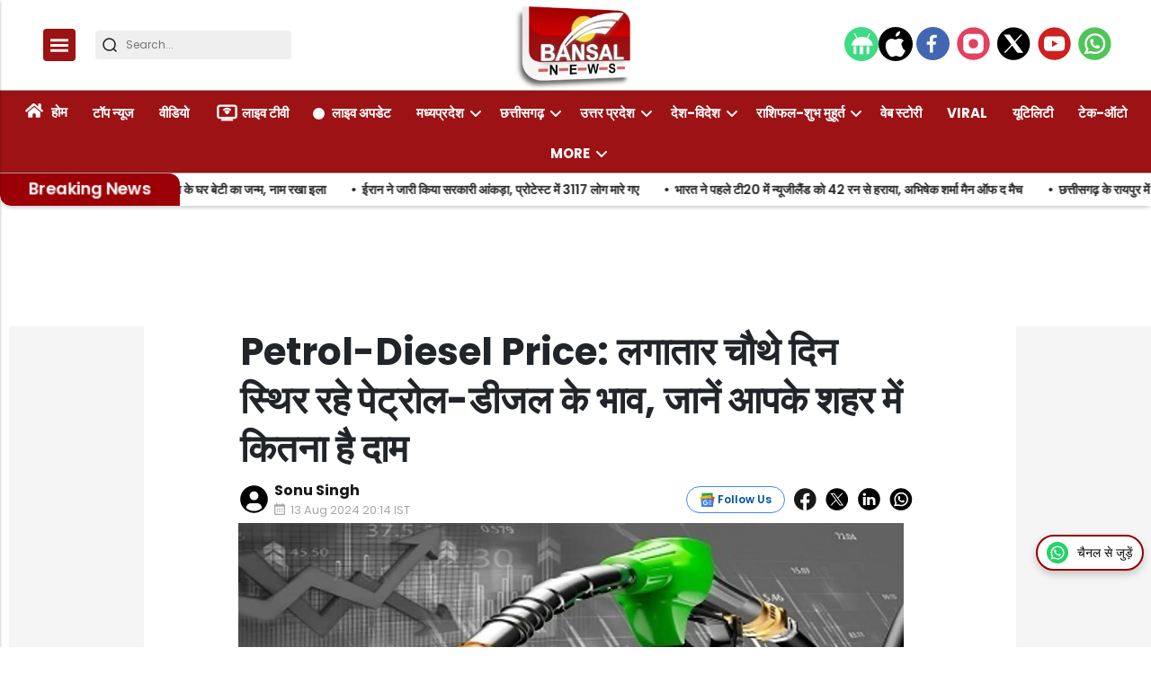

--- FILE ---
content_type: text/html; charset=utf-8
request_url: https://bansalnews.com/petrol-diesel-price-today-petrol-diesel-price-on-11th-december-fuel-rates-in-mp-bhopal/
body_size: 47799
content:
<!DOCTYPE html><html lang="hi" prefix="og: https://ogp.me/ns#" data-theme='light'><head><link rel="preconnect" href="https://img-cdn.thepublive.com/" ><link rel="preconnect" href="https://fonts.gstatic.com/" crossorigin><link rel="preconnect" href="https://8merv5it13.execute-api.ap-south-1.amazonaws.com/" crossorigin><link rel="dns-prefetch" href="https://securepubads.g.doubleclick.net/"><link rel="dns-prefetch" href="https://www.googletagmanager.com/"><link rel="manifest" href="https://bansalnews.com/manifest.json"><link rel="manifest" href="https://bansalnews.com/static/ga4.json"><link rel="preload" href="https://bansalnews.com/static/css/bootstrap.min.css" as="style"><!-- favicon --><link rel="shortcut icon" type="image/webp"  href="https://img-cdn.publive.online/fit-in/48x48/filters:format(webp)/bansal-news/media/agency_attachments/2025/10/15/2025-10-15t102659598z-logo-bansal-100x100-sunil-shukla-2025-10-15-15-56-59.png"><link rel="canonical" href="https://bansalnews.com/petrol-diesel-price-today-petrol-diesel-price-on-11th-december-fuel-rates-in-mp-bhopal/"><link rel="preload" fetchpriority="high" as="script" href="https://static-cdn.publive.online/publive-publisher-templates/neo_legacy/assets/bundles/style_bundle.js" ><link rel="preload" fetchpriority="high" as="script" href="https://static-cdn.publive.online/publive-publisher-templates/neo_legacy/assets/bundles/index_bundle.js" ><link rel="preload" fetchpriority="high" as="script" href="https://static-cdn.publive.online/publive-publisher-templates/neo_legacy/assets/bundles/desktop_universal_bundle.js" ><link rel="preload" fetchpriority="high" as="image" href="https://img-cdn.publive.online/fit-in/1280x960/filters:format(webp)/bansal-news/media/post_attachments/wp-content/uploads/2024/06/pretrol-diseal-4.jpg" type="image/webp" ><link rel="preload" fetchpriority="high" as="script" href="https://static-cdn.publive.online/publive-publisher-templates/neo_legacy/assets/bundles/media_query_bundle.js" ><meta charset="UTF-8"><meta name="google-site-verification" content="vtfC4BzNG6uvNonTEYGQ8tw6Pt7B6pbipWMrCMl87r0" /><meta name="robots" content="max-image-preview:large"><meta name="viewport" content="width=device-width, initial-scale=1.0"><meta name = "title" property="og:title" content = "Petrol-Diesel Price: लगातार चौथे दिन स्थिर रहे पेट्रोल-डीजल के भाव, जानें आपके शहर में कितना है दाम" /><title> Petrol-Diesel Price: लगातार चौथे दिन स्थिर रहे पेट्रोल-डीजल के भाव, जानें आपके शहर में कितना है दाम</title><meta property="og:description" content = "" /><!-- Facebook --><meta name="author" content="Sonu Singh"><meta name="type" property="og:type" content="Article"/><meta name="url" property="og:url" content="https://bansalnews.com/petrol-diesel-price-today-petrol-diesel-price-on-11th-december-fuel-rates-in-mp-bhopal/"/><meta property="og:site_name" content="Bansal News" /><meta name="og:locale" content="en_US"><!-- Twitter --><meta name="twitter:title" content=
  
    "Petrol-Diesel Price: लगातार चौथे दिन स्थिर रहे पेट्रोल-डीजल के भाव, जानें आपके शहर में कितना है दाम"
  
><meta property="twitter:site" content="Bansal News" /><meta name="url" property="twitter:url" content="https://bansalnews.com/petrol-diesel-price-today-petrol-diesel-price-on-11th-december-fuel-rates-in-mp-bhopal/"/><meta name="twitter:description" content=
  
><meta name="twitter:image" content="https://img-cdn.publive.online/fit-in/1200x675/bansal-news/media/post_attachments/wp-content/uploads/2024/06/pretrol-diseal-4.jpg"><meta name="twitter:card" content="summary_large_image"><meta name="image" property="og:image" content="https://img-cdn.publive.online/fit-in/1200x675/bansal-news/media/post_attachments/wp-content/uploads/2024/06/pretrol-diseal-4.jpg"><meta property="og:image:width" content="1200"><meta property="og:image:height" content="675"><meta property="og:image:type" content="image/jpeg"><meta property="twitter:image:width" content="1200"><meta property="twitter:image:height" content="675"><meta property="twitter:image:type" content="image/jpeg"><link rel="alternate" type="application/rss+xml" title="Bansal News — RSS" href="https://bansalnews.com/rss"><!-- json+ld for logo start--><script type="application/ld+json">
  {
    "@context": "https://schema.org",
    "@type": "WebSite",
    "url": "https://bansalnews.com",
    "potentialAction": {
      "@type": "SearchAction",
      "target": "https://bansalnews.com/search?title={search_term_string}",
      "query-input": "required name=search_term_string"
    }
  }
</script><script type="application/ld+json">
    {
    "@context": "https://schema.org",
    "@type": "WebPage",
    "name": "Petrol-Diesel Price: लगातार चौथे दिन स्थिर रहे पेट्रोल-डीजल के भाव, जानें आपके शहर में कितना है दाम",
    "description": "",
    
    "speakable": {
      "@type": "SpeakableSpecification",
      "xpath": [
        "//title",
        "//meta[@name='description']/@content"
      ]
    },
    "url": "https://bansalnews.com/petrol-diesel-price-today-petrol-diesel-price-on-11th-december-fuel-rates-in-mp-bhopal/",
    "mainContentOfPage": "News",
    "inLanguage": "hi"
  }
</script><script type="application/ld+json">
  {
    "@context": "https://schema.org",
    "@type": "SiteNavigationElement",
    "name": ["home" ,"होम" ,"टॉप न्यूज" ,"वीडियो" ,"लाइव टीवी" ,"लाइव अपडेट" ,"मध्यप्रदेश","भोपाल","इंदौर","उज्जैन","ग्वालियर","चंबल","जबलपुर","सागर","रीवा","शहडोल","नर्मदापुरम" ,"छत्तीसगढ़","रायपुर","बिलासपुर","दुर्ग","बस्तर","सरगुजा","कोरबा","अंबिकापुर","रायगढ़","जगदलपुर","भिलाई" ,"उत्तर प्रदेश","लखनऊ","कानपुर","मेरठ","गौतमबुद्ध नगर (नोएडा)","आगरा","मथुरा","अयोध्या","प्रयागराज","गोरखपुर","वाराणसी","मुरादाबाद","बरेली" ,"देश-विदेश","राजस्थान","महाराष्ट्र","दिल्ली","बिहार","पंजाब-हरियाणा","जम्मू-कश्मीर","पश्चिम बंगाल","गुजरात" ,"राशिफल-शुभ मुहूर्त","आज का राशिफल","ज्योतिष","पंचाग-शुभ मुहूर्त" ,"वेब स्टोरी" ,"Viral" ,"यूटिलिटी" ,"टेक-ऑटो" ,"एजुकेशन-करियर","बिजनेस-फाइनेंस","धर्म-अध्यात्म","मनोरंजन","लाइफ स्टाइल","ट्रैवल-टूर","चुनाव-2025","बजट-2025","खेल","खाना-खजाना","एक्सप्लेनर","बंसल न्यूज एक्सक्लूसिव","महाकुंभ","विचार मंथन"],
    "url": ["bansalnews.com" ,"https://bansalnews.com/"   ,"https://bansalnews.com/top-news"   ,"https://bansalnews.com/top-video"   ,"https://bansalnews.com/livetv"   ,"https://bansalnews.com/live-update"   ,"https://bansalnews.com/madhya-pradesh" ,"https://bansalnews.com/madhya-pradesh/bhopal","https://bansalnews.com/madhya-pradesh/indore","https://bansalnews.com/madhya-pradesh/ujjain","https://bansalnews.com/madhya-pradesh/gwalior","https://bansalnews.com/madhya-pradesh/chambal","https://bansalnews.com/madhya-pradesh/jabalpur","https://bansalnews.com/madhya-pradesh/sagar","https://bansalnews.com/madhya-pradesh/reewa","https://bansalnews.com/madhya-pradesh/shahdol","https://bansalnews.com/madhya-pradesh/narmadapuram"   ,"https://bansalnews.com/chhattisgarh" ,"https://bansalnews.com/chhattisgarh/raipur","https://bansalnews.com/chhattisgarh/bilaspur","https://bansalnews.com/chhattisgarh/durg","https://bansalnews.com/chhattisgarh/bastar","https://bansalnews.com/chhattisgarh/surguja","https://bansalnews.com/chhattisgarh/korba","https://bansalnews.com/chhattisgarh/ambikapur","https://bansalnews.com/chhattisgarh/raigarh","https://bansalnews.com/chhattisgarh/jagdalpur","https://bansalnews.com/chhattisgarh/bhilai"   ,"https://bansalnews.com/uttar-pradesh" ,"https://bansalnews.com/uttar-pradesh/lucknow","https://bansalnews.com/uttar-pradesh/kanpur","https://bansalnews.com/uttar-pradesh/meerut","https://bansalnews.com/uttar-pradesh/noida","https://bansalnews.com/uttar-pradesh/agra","https://bansalnews.com/uttar-pradesh/mathura","https://bansalnews.com/uttar-pradesh/ayodhya","https://bansalnews.com/uttar-pradesh/prayagraj","https://bansalnews.com/uttar-pradesh/gorakhpur","https://bansalnews.com/uttar-pradesh/varanasi","https://bansalnews.com/uttar-pradesh/moradabad","https://bansalnews.com/uttar-pradesh/bareilly"   ,"https://bansalnews.com/country" ,"https://bansalnews.com/state-news/rajasthan","https://bansalnews.com/state-news/maharashtra","https://bansalnews.com/state-news/delhi","https://bansalnews.com/state-news/bihar","https://bansalnews.com/state-news/punjab-hariyana","https://bansalnews.com/state-news/jammu-kashmir","https://bansalnews.com/state-news/west-bangal","https://bansalnews.com/state-news/gujrat"   ,"https://bansalnews.com/rashifal" ,"https://bansalnews.com/rashifal/rashifal-subh-muhurt-aaj-ka-rashifal","https://bansalnews.com/rashifal/jyotish","https://bansalnews.com/rashifal/panchang-subh-muhurt"   ,"https://bansalnews.com/web-stories"   ,"https://bansalnews.com/viral-videos"   ,"https://bansalnews.com/utility"   ,"https://bansalnews.com/other/science-and-technology"   ,"https://bansalnews.com/other/education","https://bansalnews.com/other/business","https://bansalnews.com/other/religion-and-astrology","https://bansalnews.com/other/entertainment","https://bansalnews.com/lifestyle","https://bansalnews.com/other/travel-and-tourism","https://bansalnews.com/other/elections-2024","https://bansalnews.com/other/budget-2025","https://bansalnews.com/other/sport","https://bansalnews.com/other/khana-khajana","https://bansalnews.com/other/explainer","https://bansalnews.com/other/bansal-news-exclusive","https://bansalnews.com/other/mahakumbh-2025","https://bansalnews.com/other/vichar-manthan"  ]
  }
</script><script type="application/ld+json">
    {
    "@context": "https://schema.org",
    "@type": "NewsArticle",
    "mainEntityOfPage": {
        "@type": "WebPage",
        "@id": "https://bansalnews.com/petrol-diesel-price-today-petrol-diesel-price-on-11th-december-fuel-rates-in-mp-bhopal/"
        },
    "headline": "Petrol-Diesel Price: लगातार चौथे दिन स्थिर रहे पेट्रोल-डीजल के भाव, जानें आपके शहर में कितना है दाम",
    "image": [ "https://img-cdn.publive.online/fit-in/1200x675/filters:format(webp)/bansal-news/media/post_attachments/wp-content/uploads/2024/06/pretrol-diseal-4.jpg" ],
    "datePublished": "2024-08-13T20:14:12+05:30",
    "dateModified": "2024-08-13T20:14:12+05:30",
    "author": [
      
        
        {
          "@type": "Person",
          "name": "Sonu Singh",
          "url": "https://bansalnews.com/author/sonu",
          "description": ""
        } 
         
      
    ],
    "publisher": {
        "@type": "Organization",
        "name": "Bansal News",
        "sameAs": [
            "https://www.facebook.com/Bansalnewsdigital",
            "",
            "https://x.com/BansalNews_",
            "https://www.instagram.com/bansalnewsmpcg/",
            "https://www.youtube.com/bansalnewsofficial",
            ""
        ],
        "logo": {
            "@type": "ImageObject",
            "url": "https://img-cdn.publive.online/fit-in/600x60/filters:format(webp)/filters:fill(white)/bansal-news/media/agency_attachments/2025/12/01/2025-12-01t081847077z-new-bansal-logo-2025-12-01-13-48-47.png",
            "width":600,
            "height":60
        }
        },
    
        "isAccessibleForFree":true,
    
    
        "keywords":" 
          ",
    
    "associatedMedia":{
        "@type":"ImageObject",
        "url":"https://img-cdn.publive.online/fit-in/1200x675/filters:format(webp)/bansal-news/media/post_attachments/wp-content/uploads/2024/06/pretrol-diseal-4.jpg",
        "width":1200,
        "height":675
    },
    "description": "",
    "articleBody": "&quot;Fuel Price Today: \u0938\u0930\u0915\u093e\u0930\u0940 \u0924\u0947\u0932 \u0915\u0902\u092a\u0928\u093f\u092f\u094b\u0902 \u0928\u0947 \u0906\u091c \u0932\u0917\u093e\u0924\u093e\u0930 \u091a\u094c\u0925\u0947 \u0926\u093f\u0928 \u0932\u094b\u0917\u094b\u0902 \u0915\u094b \u092c\u0921\u093c\u0940 \u0930\u093e\u0939\u0924 \u0926\u0940 \u0939\u0948\u0964 \u0906\u091c \u092a\u0947\u091f\u094d\u0930\u094b\u0932 \u0914\u0930 \u0921\u0940\u091c\u0932 \u0915\u0947 \u0926\u093e\u092e (Petrol- Diesel Price) \u092e\u0947\u0902 \u0915\u094b\u0908 \u092c\u0926\u0932\u093e\u0935 \u0928\u0939\u0940\u0902 \u0915\u093f\u092f\u093e \u0917\u092f\u093e \u0939\u0948\u0964 \u0930\u0947\u091f\u094d\u0938 \u092e\u0947\u0902 \u0938\u094d\u0925\u093f\u0930\u0924\u093e \u092c\u0928\u0947 \u0930\u0939\u0928\u0947 \u0915\u0947 \u092c\u093e\u0926 \u0936\u0941\u0915\u094d\u0930\u0935\u093e\u0930 \u0915\u094b \u0926\u093f\u0932\u094d\u0932\u0940 \u092e\u0947\u0902 \u0926\u094b\u0928\u094b\u0902 \u0908\u0902\u0927\u0928\u094b\u0902 \u0915\u093e \u092d\u093e\u0935 \u0926\u0947\u0916\u0947\u0902 \u0924\u094b \u092f\u0939\u093e\u0902 \u092a\u0947\u091f\u094d\u0930\u094b\u0932 83.71 \u0930\u0941\u092a\u090f \u0914\u0930 \u0921\u0940\u091c\u0932 73.87 \u0930\u0941\u092a\u090f \u092a\u094d\u0930\u0924\u093f \u0932\u0940\u091f\u0930 \u092e\u093f\u0932 \u0930\u0939\u093e \u0939\u0948\u0964Advertisment   \u092a\u0947\u091f\u094d\u0930\u094b\u0932 \u0915\u0947 \u092d\u093e\u0935 \u0907\u0902\u0921\u093f\u092f\u0928 \u0911\u092f\u0932 (Indian Oil) \u0915\u0940 \u0935\u0947\u092c\u0938\u093e\u0907\u091f \u0915\u0947 \u0905\u0928\u0941\u0938\u093e\u0930 \u092e\u0941\u0902\u092c\u0908 \u092e\u0947\u0902 \u092a\u0947\u091f\u094d\u0930\u094b\u0932 90.34 \u0930\u0941\u092a\u090f \u092a\u094d\u0930\u0924\u093f \u0932\u0940\u091f\u0930 \u0939\u0948\u0964 \u0915\u094b\u0932\u0915\u093e\u0924\u093e \u092e\u0947\u0902 \u090f\u0915 \u0932\u0940\u091f\u0930 \u092a\u0947\u091f\u094d\u0930\u094b\u0932 85.19 \u0930\u0941\u092a\u090f \u092e\u0947\u0902 \u092e\u093f\u0932 \u0930\u0939\u093e \u0939\u0948\u0964 \u091c\u092c\u0915\u093f \u091a\u0947\u0928\u094d\u0928\u0908 \u092e\u0947\u0902 \u092a\u0947\u091f\u094d\u0930\u094b\u0932 \u0915\u093e \u092d\u093e\u0935 90.34 \u0930\u0941\u092a\u090f \u092a\u094d\u0930\u0924\u093f \u0932\u0940\u091f\u0930 \u0939\u0948\u0964 \u0921\u0940\u091c\u0932 \u0915\u0940 \u0915\u0940\u092e\u0924 \u0926\u0947\u0936 \u0915\u0940 \u0930\u093e\u091c\u0927\u093e\u0928\u0940 \u0926\u093f\u0932\u094d\u0932\u0940 \u092e\u0947\u0902 \u0921\u0940\u091c\u0932 73.87 \u0930\u0941\u092a\u090f \u092a\u094d\u0930\u0924\u093f \u0932\u0940\u091f\u0930 \u092e\u093f\u0932 \u0930\u0939\u093e \u0939\u0948\u0964 \u092e\u0941\u0902\u092c\u0908 \u092e\u0947\u0902 \u0921\u0940\u091c\u0932 80.51 \u0930\u0941\u092a\u090f \u092a\u094d\u0930\u0924\u093f \u0932\u0940\u091f\u0930 \u0939\u0948\u0964 \u0915\u094b\u0932\u0915\u093e\u0924\u093e \u092e\u0947\u0902 \u090f\u0915 \u0932\u0940\u091f\u0930 \u0921\u0940\u091c\u0932 \u0915\u0947 \u0932\u093f\u090f \u0906\u092a\u0915\u094b 77.44 \u0930\u0941\u092a\u090f \u091a\u0941\u0915\u093e\u0928\u0947 \u0939\u094b\u0902\u0917\u0947\u0964 \u091c\u092c\u0915\u093f \u091a\u0947\u0928\u094d\u0928\u0908 \u092e\u0947\u0902 \u090f\u0915 \u0932\u0940\u091f\u0930 \u0921\u0940\u091c\u0932 79.21 \u0930\u0941\u092a\u090f \u092e\u0947\u0902 \u0909\u092a\u0932\u092c\u094d\u0927 \u0939\u094b\u0917\u093e\u0964 MP \u092e\u0947\u0902 \u092a\u0947\u091f\u094d\u0930\u094b\u0932-\u0921\u0940\u091c\u0932 \u0915\u0947 \u0926\u093e\u092e \u092e\u0927\u094d\u092f \u092a\u094d\u0930\u0926\u0947\u0936 (Madhya Pradesh) \u0915\u0940 \u092c\u093e\u0924 \u0915\u0930\u0947\u0902 \u0924\u094b \u092d\u094b\u092a\u093e\u0932 (Bhopal) \u092e\u0947\u0902 \u092a\u0947\u091f\u094d\u0930\u094b\u0932 \u0915\u093e \u0926\u093e\u092e 91.50 \u0930\u0941\u092a\u090f \u092a\u094d\u0930\u0924\u093f \u0932\u0940\u091f\u0930 \u0939\u0948\u0964 \u0935\u0939\u0940\u0902 \u092d\u094b\u092a\u093e\u0932 \u092e\u0947\u0902 \u0921\u0940\u091c\u0932 \u0915\u093e \u092d\u093e\u0935 81.68 \u0930\u0941\u092a\u090f \u092a\u094d\u0930\u0924\u093f \u0932\u0940\u091f\u0930 \u0939\u0948\u0964Advertisment   \u0936\u0939\u0930\u00a0 \u00a0 \u00a0 \u00a0 \u00a0 \u00a0 \u00a0 \u00a0 \u00a0 \u00a0\u0921\u0940\u091c\u0932\u00a0 \u00a0 \u00a0 \u00a0 \u092a\u0947\u091f\u094d\u0930\u094b\u0932 \u0926\u093f\u0932\u094d\u0932\u0940\u00a0 \u00a0 \u00a0 \u00a0 \u00a0 \u00a0 \u00a0 \u00a0 \u00a073.87\u00a0 \u00a0 \u00a0 \u00a0 83.71 \u0915\u094b\u0932\u0915\u093e\u0924\u093e\u00a0 \u00a0 \u00a0 \u00a0 \u00a0 \u00a0 77.44\u00a0 \u00a0 \u00a0 \u00a085.19 \u092e\u0941\u0902\u092c\u0908\u00a0 \u00a0 \u00a0 \u00a0 \u00a0 \u00a0 \u00a0 \u00a0 \u00a0 \u00a0 80.51\u00a0 \u00a0 \u00a0 \u00a090.34 \u091a\u0947\u0928\u094d\u0928\u0908\u00a0 \u00a0 \u00a0 \u00a0 \u00a0 \u00a0 \u00a0 \u00a0 \u00a079.21\u00a0 \u00a0 \u00a0 \u00a086.51 \u0910\u0938\u0947 \u091a\u0947\u0915 \u0915\u0930 \u0938\u0915\u0924\u0947 \u0939\u0948\u0902 \u0905\u092a\u0928\u0947 \u0936\u0939\u0930 \u092e\u0947\u0902 \u0906\u091c \u0915\u0947 \u0930\u0947\u091f\u094d\u0938 \u092a\u0947\u091f\u094d\u0930\u094b\u0932-\u0921\u0940\u091c\u0932 \u0915\u093e \u0930\u094b\u091c \u0915\u093e \u0930\u0947\u091f \u0906\u092a SMS \u0915\u0947 \u091c\u0930\u093f\u090f \u092d\u0940 \u091c\u093e\u0928 \u0938\u0915\u0924\u0947 \u0939\u0948\u0902\u0964 \u0939\u0930 \u0926\u093f\u0928 \u0938\u0941\u092c\u0939 6 \u092c\u091c\u0947 \u092a\u0947\u091f\u094d\u0930\u094b\u0932-\u0921\u0940\u091c\u0932 \u0915\u0947 \u092d\u093e\u0935 \u0905\u092a\u0921\u0947\u091f \u0939\u094b\u0924\u0947 \u0939\u0948\u0902\u0964 \u0907\u0902\u0921\u093f\u092f\u0928 \u0911\u092f\u0932 \u0915\u0947 \u0917\u094d\u0930\u093e\u0939\u0915 RSP \u0932\u093f\u0916\u0915\u0930 9224992249 \u0928\u0902\u092c\u0930 \u092a\u0930 \u0914\u0930 \u092c\u0940\u092a\u0940\u0938\u0940\u090f\u0932 \u0909\u092a\u092d\u094b\u0915\u094d\u0924\u093e RSP \u0932\u093f\u0916\u0915\u0930 9223112222 \u0928\u0902\u092c\u0930 \u092a\u0930 \u092d\u0947\u091c \u091c\u093e\u0928\u0915\u093e\u0930\u0940 \u0939\u093e\u0938\u093f\u0932 \u0915\u0930 \u0938\u0915\u0924\u0947 \u0939\u0948\u0902\u0964 \u0935\u0939\u0940\u0902, \u090f\u091a\u092a\u0940\u0938\u0940\u090f\u0932 \u0909\u092a\u092d\u094b\u0915\u094d\u0924\u093e HPPrice \u0932\u093f\u0916\u0915\u0930 9222201122 \u0928\u0902\u092c\u0930 \u092a\u0930 \u092d\u0947\u091c\u0915\u0930 \u092d\u093e\u0935 \u092a\u0924\u093e \u0915\u0930 \u0938\u0915\u0924\u0947 \u0939\u0948\u0902\u0964 Bijli Mahadev Temple: \u0907\u0938 \u0936\u093f\u0935 \u092e\u0902\u0926\u093f\u0930 \u092a\u0930 \u0939\u0930 12 \u0938\u093e\u0932 \u092e\u0947\u0902 \u0917\u093f\u0930\u0924\u0940 \u0939\u0948 \u0906\u0915\u093e\u0936\u0940\u092f \u092c\u093f\u091c\u0932\u0940, \u092c\u0939\u0941\u0924 \u0939\u0940 \u0930\u094b\u091a\u0915 \u0939\u0948 \u0907\u0938\u0938\u0947 \u091c\u0941\u0921\u093c\u0940 \u092a\u094c\u0930\u093e\u0923\u093f\u0915 \u0915\u0925\u093e &quot;",
    "inLanguage": "hi"
    }
</script><script type="application/ld+json">
{
"@context": "https://schema.org",
"@type": "BreadcrumbList",
"itemListElement": [{
"@type": "ListItem",
"position": 1,
"name": "Bansal News",
"item": "https://bansalnews.com"
}

,{
    "@type": "ListItem",
    "position": 2,
    "name": "अन्य",
    "item": "https://bansalnews.com/other"
}


,{
    "@type": "ListItem",
    "position": 3,
    "name": "विचार मंथन",
    "item": "https://bansalnews.com/other/vichar-manthan"
}


,{
    "@type": "ListItem",
    "position": 4,
    "name": "Petrol-Diesel Price: लगातार चौथे दिन स्थिर रहे पेट्रोल-डीजल के भाव, जानें आपके शहर में कितना है दाम",
    "item": "https://bansalnews.com/petrol-diesel-price-today-petrol-diesel-price-on-11th-december-fuel-rates-in-mp-bhopal/"
}

]
}
</script><link rel="amphtml" href="https://bansalnews.com/petrol-diesel-price-today-petrol-diesel-price-on-11th-december-fuel-rates-in-mp-bhopal//amp"><link rel="stylesheet" href="https://bansalnews.com/static/css/bootstrap.min.css"><script src="https://static-cdn.publive.online/publive-publisher-templates/neo_legacy/assets/bundles/style_bundle.js" ></script><script src="https://static-cdn.publive.online/publive-publisher-templates/neo_legacy/assets/bundles/index_bundle.js" defer></script><script src="https://static-cdn.publive.online/publive-publisher-templates/neo_legacy/assets/bundles/desktop_universal_bundle.js" ></script><script src="https://static-cdn.publive.online/publive-publisher-templates/neo_legacy/assets/bundles/media_query_bundle.js" ></script><style>
/** custom font */

    @font-face{font-family: 'Poppins'; font-style: italic; font-weight: 400; font-display: swap; src: url(https://fonts.gstatic.com/s/poppins/v24/pxiGyp8kv8JHgFVrJJLucHtA.woff2) format('woff2'); unicode-range: U+0000-00FF, U+0131, U+0152-0153, U+02BB-02BC, U+02C6, U+02DA, U+02DC, U+0304, U+0308, U+0329, U+2000-206F, U+20AC, U+2122, U+2191, U+2193, U+2212, U+2215, U+FEFF, U+FFFD}@font-face{font-family: 'Poppins'; font-style: italic; font-weight: 500; font-display: swap; src: url(https://fonts.gstatic.com/s/poppins/v24/pxiDyp8kv8JHgFVrJJLmg1hVF9eO.woff2) format('woff2'); unicode-range: U+0000-00FF, U+0131, U+0152-0153, U+02BB-02BC, U+02C6, U+02DA, U+02DC, U+0304, U+0308, U+0329, U+2000-206F, U+20AC, U+2122, U+2191, U+2193, U+2212, U+2215, U+FEFF, U+FFFD}@font-face{font-family: 'Poppins'; font-style: italic; font-weight: 600; font-display: swap; src: url(https://fonts.gstatic.com/s/poppins/v24/pxiDyp8kv8JHgFVrJJLmr19VF9eO.woff2) format('woff2'); unicode-range: U+0000-00FF, U+0131, U+0152-0153, U+02BB-02BC, U+02C6, U+02DA, U+02DC, U+0304, U+0308, U+0329, U+2000-206F, U+20AC, U+2122, U+2191, U+2193, U+2212, U+2215, U+FEFF, U+FFFD}@font-face{font-family: 'Poppins'; font-style: italic; font-weight: 700; font-display: swap; src: url(https://fonts.gstatic.com/s/poppins/v24/pxiDyp8kv8JHgFVrJJLmy15VF9eO.woff2) format('woff2'); unicode-range: U+0000-00FF, U+0131, U+0152-0153, U+02BB-02BC, U+02C6, U+02DA, U+02DC, U+0304, U+0308, U+0329, U+2000-206F, U+20AC, U+2122, U+2191, U+2193, U+2212, U+2215, U+FEFF, U+FFFD}@font-face{font-family: 'Poppins'; font-style: normal; font-weight: 400; font-display: swap; src: url(https://fonts.gstatic.com/s/poppins/v24/pxiEyp8kv8JHgFVrJJfecg.woff2) format('woff2'); unicode-range: U+0000-00FF, U+0131, U+0152-0153, U+02BB-02BC, U+02C6, U+02DA, U+02DC, U+0304, U+0308, U+0329, U+2000-206F, U+20AC, U+2122, U+2191, U+2193, U+2212, U+2215, U+FEFF, U+FFFD}@font-face{font-family: 'Poppins'; font-style: normal; font-weight: 500; font-display: swap; src: url(https://fonts.gstatic.com/s/poppins/v24/pxiByp8kv8JHgFVrLGT9Z1xlFQ.woff2) format('woff2'); unicode-range: U+0000-00FF, U+0131, U+0152-0153, U+02BB-02BC, U+02C6, U+02DA, U+02DC, U+0304, U+0308, U+0329, U+2000-206F, U+20AC, U+2122, U+2191, U+2193, U+2212, U+2215, U+FEFF, U+FFFD}@font-face{font-family: 'Poppins'; font-style: normal; font-weight: 600; font-display: swap; src: url(https://fonts.gstatic.com/s/poppins/v24/pxiByp8kv8JHgFVrLEj6Z1xlFQ.woff2) format('woff2'); unicode-range: U+0000-00FF, U+0131, U+0152-0153, U+02BB-02BC, U+02C6, U+02DA, U+02DC, U+0304, U+0308, U+0329, U+2000-206F, U+20AC, U+2122, U+2191, U+2193, U+2212, U+2215, U+FEFF, U+FFFD}@font-face{font-family: 'Poppins'; font-style: normal; font-weight: 700; font-display: swap; src: url(https://fonts.gstatic.com/s/poppins/v24/pxiByp8kv8JHgFVrLCz7Z1xlFQ.woff2) format('woff2'); unicode-range: U+0000-00FF, U+0131, U+0152-0153, U+02BB-02BC, U+02C6, U+02DA, U+02DC, U+0304, U+0308, U+0329, U+2000-206F, U+20AC, U+2122, U+2191, U+2193, U+2212, U+2215, U+FEFF, U+FFFD}:root{--pub-font-family: Poppins, Helvetica, Arial, sans-serif; --pub-font-family-secondary: Poppins, Helvetica, Arial, sans-serif}


:root {
    --accent-color: #9d1214;
    --header-height: -50px;
    --aspect-ratio:16/9;
    --color-text-main: #1d1d1f;
    --bs-table-color: unset !important;
}
:root[data-theme='light']{
    --color-social-bg-icon: #9d1214;
    --p-accent-color: #9d1214;
    --p-webstory-bg-color: #9d12143d;
    --p-accent-icon-color: #FFFFFF;
    --p-accent-text-color: #FFFFFF;
    --p-accent-nav-color: #FFFFFF;
    --color-background-main:#fff;
    .svg-path-publisher-link-color{
      fill: var(--p-accent-color) !important;
    }
    .svg-path-secondary-color{
      fill: white !important;
    }
    .t7-rss-feed-path{
      fill: white !important;
    }
    .all-share-icon-svg-path{
      stroke: var(--color-social-bg-icon) !important;
      fill: var(--color-social-bg-icon) !important;
  }
}
:root[data-theme='dark']{
    --color-social-bg-icon: #fff;
    --p-accent-color: None;
    --p-accent-icon-color: #FFFFFF;
    --p-accent-nav-color: #FFFFFF;
    --p-accent-text-color: #FFFFFF;
    --color-background-main:#1D1D1F;
    .svg-path-publisher-link-color{
      fill: var(--color-main) !important;
    }
    .t7-rss-feed-path{
      fill: var(--color-bg-main) !important;
    }
    .svg-path-secondary-color{
      fill: var(--color-bg-main) !important;
    }
    .all-share-icon-svg-path{
      stroke: white !important;
      fill: white !important;
  }
  .side-bar-publive-logo{
    fill: white;
  }
}

:root{
--p-nav-txt-color: #8D8D8D;
--p-main-bg-color: #fff;
--p-txt-1-color: #181818;
--p-txt-color: #303030;
--p-icon-color: #000;
--p-svg-fill:#181818;
--p-svg-fill-bg:#fff;
--p-ad-div-color:#F5F5F5;
--p-sec-bg--color: #fff;
--p-card-author-color:#EBEBEB;
--p-rec-color:#fff;
--p-nav-border-color:#A0A0A0;
--p-s-form-bg-color:#EFEFEF;
--p-bg-high-color: #fff;
}


.card-title{
font-family: var(--pub-font-family);
font-weight: bold;
margin-bottom: 0.5rem;
}
@font-face {
font-family: "Noto Sans";
src: url("/static/fonts/NotoSans-Regular.ttf") format("ttf"),
}
#postContent {
font-family: var(--pub-font-family);
font-size: 18px;
}
@font-face {font-family: "Noto Sans";src: url("/static/fonts/NotoSans-Regular.ttf") format("ttf"),}
#postContent {font-family: var(--pub-font-family);}
#postContent a {text-decoration: underline;text-decoration-color: #9d1214;text-decoration-thickness: 2px;text-underline-offset: 6px;}
.post-detail-card .post-title, .post-card .card-title, .navbar ul li a {font-family: var(--pub-font-family);font-weight: bold;}
.rightSideArticles .card-title{
font-family: var(--pub-font-family);
font-weight: bold;
}

.morestory,.morestory:hover{color: #9d1214;}
/** new style code */
:root {--background-color-notification: black;--ad_display: none;}

:root {--background-color-notification: #9d1214;}
.publisher_color{
color: #9d1214;}
.publisher_color:hover{
    color: #9d1214;
}



:root {
--main-div-margin: 19px auto;
--banner-notification-size:0px;
--article-share-top-hieght: calc(132px);
--live-blog-article-share-top-hieght: calc(180px );
--main-div-padding: calc(126px  );

--ad_display: flex;

}



.publive-dynamic-container{
  text-align: center;
  display: flex;
  flex-direction: column;
  background-color: #F5F5F5;
  color: #777;
  font-size: 14px;
  line-height: 16px;
  margin:10px auto;
  row-gap: 10px;
}

.publive-dynamic-container .publive-slot-span {
  margin-bottom: 10px;
  display: none;
}
.sticky_add{
  height: 60px;
  padding-top: 5px;
  padding-bottom: 5px;
  width: 100%;
  position: fixed;
  bottom: 0px;
  z-index: 10000;
  margin:auto;
}
.ad_close_btn {
  position: absolute;
  right: 5px;
  top: 5px;
  z-index: 9999999;
  background-color: #c1c1c1;
  border-radius: 5px;
}
.ad_close_btn img {
  width: 8px;
}

    .article .article-data {font-size: 16px;} .article .article-data h1 {font-size: 2em} 
.article .article-data h2 {font-size: 1.5em} .article .article-data h3 {font-size: 1.17em} 
.article .article-data h4 {font-size: 1em} .article .article-data h5 {font-size: 0.83em} 
.article .article-data h6 {font-size: 0.75em}
.article .article-data .ratings {
    width: 100%;
    display: flex;
    justify-content: space-evenly;
    column-gap: 20px;
    background-color: #F3F3F3;
    padding: 10px;
    margin-bottom: 20px;
}
.article .article-data .ratings ul{
    list-style: none;
    display: flex;
    flex-direction: column;
}
.article .article-data .ratings .pros-cons, .article .article-data .ratings .quality-ratings, .article .article-data .ratings .cost-ratings{
    width: 100%;
}
.article .article-data .ratings .cost-ratings,.article .article-data .ratings .quality-ratings{
    border-right: dashed;
}
.article .article-data .ratings .cost-ratings h3{
    border-bottom: dashed;
    padding-bottom: 10px;
    color: var(--publisher_color);
}
.article .article-data .ratings .quality-ratings p{
    width: 120px;
}
@media only screen and (max-width: 750px) {
    .article .article-data .ratings {
        flex-direction: column;
    }
    .article .article-data .ratings .cost-ratings,.article .article-data .ratings .quality-ratings{
        border-right: none;
    }
  }
figure.tinymce-table-div {margin: 0;}
figure.tinymce-table-div table { display: table; border-collapse: collapse; box-sizing: border-box; text-indent: initial; border-spacing: 2px; border-color: gray; line-height: 22.4px; overflow-x: auto; }
figure.tinymce-table-div table.center {margin: 0 auto;}
figure.tinymce-table-div table.left {display: table; float: left;}
figure.tinymce-table-div table.right {display: table; float: right;}
.article-data table tbody { display: table-row-group; vertical-align: middle; border-color: inherit;}
.article-data table tbody td { border: 1px solid rgb(204, 204, 204); padding: 0.4rem; }
@media screen and (max-width: 750px) {.article-data table {max-width: 100%;}}
.featured-video-embed {margin: 0;} .article .article-data video {max-width: 100%;}
.featured-video-embed.pl-wall-no-access {cursor: not-allowed; pointer-events: none;}
.featured-video-embed .image_description {
    text-align: center;
}
.featured-video-embed .image_description p {
    font-style: italic;
}

#postContent .gallery_container {
    position:relative;
}
#postContent .gallery_container img {
width: 100%;
}
#postContent .gallery_container .gallery_content {
    margin:10px 0px;
}
#postContent .gallery_container .gallery_num {
position: absolute;
background-color:#9d1214;
color:#FFFFFF;
min-width: 4rem;
width: fit-content;
text-align: center;
top: 0px;
left:0px;
font-size: 24px;
height: 2.5rem;
padding: 10px 10px;
}

#postContent .gallery_container .gallery_num .num {
font-size:15px;
}

#postContent .gallery_content h2 {
width: 100%;
font-size: 20px;
line-height: 23px;
font-weight: bolder;
}
#postContent .gallery_content p {
font-size: 15px;
line-height: 1.6rem;
word-break: normal;
-ms-word-wrap: break-word;
word-wrap: break-word;
width: 100%;
}
#gallery__carousel__wrapper {
padding-top: 1.1rem;
margin-right: 10px;

}
.gallery_container .image_description i {
font-weight: 400;
font-size: 14px;
line-height: 28px;
margin-top: 0px;
margin-bottom: 0px;
color: rgb(110, 110, 110);
}

#postContent .blog-updates br { display: none; }
#postContent .blog-updates { padding: 0; margin-top: 8px; }
#postContent .blog-updates::before{
content: "Live Updates";
display: block;
font-weight: bold;
padding: 5px;
border-radius: 5px;
background-color: #f6f6f6;
margin-bottom: 22px;
font-size: 24px;
line-height: normal;
padding-left: 6px;
height: 49px;
text-align: start;
padding-top: 9px;
-webkit-user-select: none;
-webkit-touch-callout: none;
-moz-user-select: none;
-ms-user-select: none;
user-select: none;
}
#postContent .blog-updates li.update {
list-style: none;
border-radius: 4px;
border: 1px solid #C1C8CC;
padding: 18px 14px
}
#postContent .blog-updates li.update .update-date{
color: #757575;
font-size: 14px;
font-style: italic;
font-weight: 400;
line-height: normal;
margin-bottom: 8px;
}
#postContent .blog-updates li.update:not(:last-child) { 
margin-bottom: 16px;  
 }
#postContent .blog-updates li.update .update-heading{
font-size: 24px;
font-weight: 600;
line-height: normal;
margin: 0 0 12px 0;
}
#postContent .blog-updates li.update .update-content{
font-size: 20px;
font-weight: 400;
line-height: normal;
}
#postContent .blog-updates li.update .update-content {
  padding: 10px 14px 9px 14px;
}
#postContent .blog-updates li.update .update-content p {margin: 0;}

.blog-update-load-more-button{border: none;
    display: inline-block;
    background-color: rgba(51,51,51,.75);
    color: #fff;
    margin: 4px 0px;
    padding: 0px 32px;
    box-sizing: border-box;
    height: 48px;
    border-radius: 24px;
    margin-left: auto;
    margin-right: auto;
}
.live-status-logo{
    border-radius: 7px;
    border-radius: 7px;
    margin-right: 8px;
    max-width: 65px;
    display: flex;
}
.live-status-logo span{
    color: #a0a0a0;
}   
.live-status-logo img{
    width: 48.789px;
    height: 18px;
    margin-right: 2px;
    margin-top: 2px;
}
.live-status-logo-content{
    color: #DA0E0E;
    font-family: var(--pub-font-family);
    font-size: 11px;
    font-style: normal;
    font-weight: 700;
    line-height: normal;
}
.live-status-logo-content span{
    margin-left:10px;
}
.live-status-top-pin-comment{
    display: flex;
    flex-direction: row;
    padding: 7px 7px;
    align-items: flex-start;
    background: #E75B5B;
    margin-right: 10px;
    color: #fff;
}
.live-status-top-pin-comment-live-blog{
    display: flex;
    flex-direction: column;
    padding: 5px;
    min-width: 115px;
    align-items: flex-start;
    background: #E75B5B;
}
.live-status-top-pin-comment .live-status-content{
    -webkit-line-clamp: 3;
    width: 100%;
    margin-left:5px;
}
.live-status-top-pin-comment .live-status-content .update-heading{
    -webkit-line-clamp: 1;
}
.live-status-top-pin-comment .live-status-content .update-content{
    margin-top:5px;
    -webkit-line-clamp: 2;
}
.live-status-top-pin-comment .live-status-content .update-content p{
    margin-bottom: 0rem;
}

.live-blog-li-div {
    padding-top:0px;
}
.live-blog-date-title-div{
    padding:18px 14px;
    display:flex;
    justify-content: space-between;
    align-items: center;
}
.update-date-div{
    display:flex;
    flex-direction: column;
}

.live_blog_icon_update_div{
    width: 100%;
    margin-left: auto;
    display: flex;
    margin-bottom: 10px;
    min-height: 38px;
    margin-left: auto;
    margin-right: auto;
    flex-shrink: 0;
    align-items: center;
    border-radius: 8px;
    background: #0056D6;
    padding: 10px;
    box-shadow: 0px 4px 24px 0px rgba(0, 0, 0, 0.15);
  }
  .live_blog_icon_update_div span{
    padding-left: 15px;
    margin-top: 5px;
    color: #FFF;
    font-size: 16px;
    font-style: normal;
    font-weight: 500;
    line-height: 21px; /* 131.25% */
    display: -webkit-box;
    -webkit-line-clamp: 1;
    -webkit-box-orient: vertical;
    overflow: hidden;
    /* margin-left: 10px; */
    max-width: 400px;
  }
  #postContent .blog-updates .li.update .update-pinned .update-date , .update-pinned {
    background: #E75B5B;
    color: #FFF;
    }
    .publive-icon.live-button {
        display: inline-flex;
        align-items: center;
        justify-content: center;
        padding: 7px 12px;
        font-size: 12px;
        font-weight: bold;
        color: white;
        background: linear-gradient(90deg, #ff0000, #ff4d4d, #ff0000);
        background-size: 200% 100%;
        border: none;
        border-radius: 20px;
        cursor: pointer;
        text-transform: uppercase;
        position: relative;
        overflow: hidden;
        margin: 0 5px 5px 0;
        animation: shimmer 2s infinite linear;
      }
      @keyframes shimmer {
        0% { background-position: -200% 0; }
        100% { background-position: 200% 0; }
      }
      
      .publive-icon.live-icon {
        width: 10px;
        height: 10px;
        background-color: white;
        border-radius: 50%;
        margin-right: 8px;
        box-shadow: 0 0 8px rgba(255, 255, 255, 0.9);
        animation: pulse 1.5s infinite;
      }
      
      @keyframes pulse {
        0% { transform: scale(1); opacity: 1; }
        50% { transform: scale(1.4); opacity: 0.6; }
        100% { transform: scale(1); opacity: 1; }
      }
      .pl-hide-full-content {
        max-height: 350px;
        overflow: hidden;
        border-bottom: 1px solid #EFEFEF;
        position: relative;
        -webkit-mask-image: linear-gradient(to bottom, black, transparent);
        mask-image: linear-gradient(black, 70%, transparent);
      }
     :root {--ck-color-image-caption-background: hsl(0, 0%, 97%);--ck-color-image-caption-text: hsl(0, 0%, 20%);--ck-color-mention-background: hsla(341, 100%, 30%, 0.1);--ck-color-mention-text: hsl(341, 100%, 30%);--ck-color-table-caption-background: hsl(0, 0%, 97%);--ck-color-table-caption-text: hsl(0, 0%, 20%);--ck-highlight-marker-blue: hsl(201, 97%, 72%);--ck-highlight-marker-green: hsl(120, 93%, 68%);--ck-highlight-marker-pink: hsl(345, 96%, 73%);--ck-highlight-marker-yellow: hsl(60, 97%, 73%);--ck-highlight-pen-green: hsl(112, 100%, 27%);--ck-highlight-pen-red: hsl(0, 85%, 49%);--ck-image-style-spacing: 1.5em;--ck-inline-image-style-spacing: calc(var(--ck-image-style-spacing) / 2);--ck-todo-list-checkmark-size: 16px;}.ck-widget__selection-handle{display:none;}.ck-reset_all{display: none;}.ck-content code {background-color: hsla(0, 0%, 78%, 0.3);padding: .15em;border-radius: 2px;}.ck-content blockquote {overflow: hidden;padding-right: 1.5em;padding-left: 1.5em;margin-left: 0;margin-right: 0;font-style: italic;border-left: solid 5px hsl(0, 0%, 80%);}.ck-content[dir="rtl"] blockquote {border-left: 0;border-right: solid 5px hsl(0, 0%, 80%);}.ck-content .marker-yellow {background-color: var(--ck-highlight-marker-yellow);}.ck-content .marker-green {background-color: var(--ck-highlight-marker-green);}.ck-content .marker-pink {background-color: var(--ck-highlight-marker-pink);}.ck-content .marker-blue {background-color: var(--ck-highlight-marker-blue);}.ck-content .pen-red {color: var(--ck-highlight-pen-red);background-color: transparent;}.ck-content .pen-green {color: var(--ck-highlight-pen-green);background-color: transparent;}.ck-content .image {display: table;clear: both;text-align: center;margin: 0.9em auto;min-width: 50px;}.ck-content .image img {display: block;margin: 0 auto;max-width: 100%;min-width: 100%;}.ck-content .image-inline {display: inline-flex;max-width: 100%;align-items: flex-start;}.ck-content .image-inline picture {display: flex;}.ck-content .image-inline picture, .ck-content .image-inline img {flex-grow: 1;flex-shrink: 1;max-width: 100%;}.ck-content .text-tiny {font-size: .7em;}.ck-content .text-small {font-size: .85em;}.ck-content .text-big {font-size: 1.4em;}.ck-content .text-huge {font-size: 1.8em;}.ck-content .image.image_resized {max-width: 100%;display: block;box-sizing: border-box;}.ck-content .image.image_resized img {width: 100%;}.ck-content .image.image_resized > figcaption {display: block;}.ck-content .image > figcaption {width: 100%;font-weight: 400;font-size: 14px;line-height: 28px;margin-top: 0px;margin-bottom: 0px;color: rgb(110, 110, 110);font-style: italic;}.ck-content .image-style-block-align-left, .ck-content .image-style-block-align-right {max-width: calc(100% - var(--ck-image-style-spacing));}.ck-content .image-style-align-left, .ck-content .image-style-align-right {clear: none;}.ck-content .image-style-side {float: right;margin-left: var(--ck-image-style-spacing);max-width: 50%;}.ck-content .image-style-align-left {float: left;margin-right: var(--ck-image-style-spacing);}.ck-content .image-style-align-center {margin-left: auto;margin-right: auto;}.ck-content .image-style-align-right {float: right;margin-left: var(--ck-image-style-spacing);}.ck-content .image-style-block-align-right {margin-right: 0;margin-left: auto;}.ck-content .image-style-block-align-left {margin-left: 0;margin-right: auto;}.ck-content p + .image-style-align-left, .ck-content p + .image-style-align-right, .ck-content p + .image-style-side {margin-top: 0;}.ck-content .image-inline.image-style-align-left, .ck-content .image-inline.image-style-align-right {margin-top: var(--ck-inline-image-style-spacing);margin-bottom: var(--ck-inline-image-style-spacing);}.ck-content .image-inline.image-style-align-left {margin-right: var(--ck-inline-image-style-spacing);}.ck-content .image-inline.image-style-align-right {margin-left: var(--ck-inline-image-style-spacing);}.ck-content .todo-list {list-style: none;}.ck-content .todo-list li {margin-bottom: 5px;}.ck-content .todo-list li .todo-list {margin-top: 5px;}.ck-content .todo-list .todo-list__label > input {-webkit-appearance: none;display: inline-block;position: relative;width: var(--ck-todo-list-checkmark-size);height: var(--ck-todo-list-checkmark-size);vertical-align: middle;border: 0;left: -25px;margin-right: -15px;right: 0;margin-left: 0;}.ck-content .todo-list .todo-list__label > input::before {display: block;position: absolute;box-sizing: border-box;content: '';width: 100%;height: 100%;border: 1px solid hsl(0, 0%, 20%);border-radius: 2px;transition: 250ms ease-in-out box-shadow, 250ms ease-in-out background, 250ms ease-in-out border;}.ck-content .todo-list .todo-list__label > input::after {display: block;position: absolute;box-sizing: content-box;pointer-events: none;content: '';left: calc( var(--ck-todo-list-checkmark-size) / 3 );top: calc( var(--ck-todo-list-checkmark-size) / 5.3 );width: calc( var(--ck-todo-list-checkmark-size) / 5.3 );height: calc( var(--ck-todo-list-checkmark-size) / 2.6 );border-style: solid;border-color: transparent;border-width: 0 calc( var(--ck-todo-list-checkmark-size) / 8 ) calc( var(--ck-todo-list-checkmark-size) / 8 ) 0;transform: rotate(45deg);}.ck-content .todo-list .todo-list__label > input[checked]::before {background: hsl(126, 64%, 41%);border-color: hsl(126, 64%, 41%);}.ck-content .todo-list .todo-list__label > input[checked]::after {border-color: hsl(0, 0%, 100%);}.ck-content .todo-list .todo-list__label .todo-list__label__description {vertical-align: middle;}.ck-content .media {clear: both;margin: 0.9em 0;display: block;min-width: 15em;}.ck-content .page-break {position: relative;clear: both;padding: 5px 0;display: flex;align-items: center;justify-content: center;}.ck-content .page-break::after {content: '';position: absolute;border-bottom: 2px dashed hsl(0, 0%, 77%);width: 100%;}.ck-content .page-break__label {position: relative;z-index: 1;padding: .3em .6em;display: block;text-transform: uppercase;border: 1px solid hsl(0, 0%, 77%);border-radius: 2px;font-family: Helvetica, Arial, Tahoma, Verdana, Sans-Serif;font-size: 0.75em;font-weight: bold;color: hsl(0, 0%, 20%);background: hsl(0, 0%, 100%);box-shadow: 2px 2px 1px hsla(0, 0%, 0%, 0.15);-webkit-user-select: none;-moz-user-select: none;-ms-user-select: none;user-select: none;}.ck-content .table {margin: 0.9em auto;display: table;}.ck-content .table table {border-collapse: collapse;border-spacing: 0;width: 100%;height: 100%;border: 1px double hsl(0, 0%, 70%);}.ck-content .table table td, .ck-content .table table th {min-width: 2em;padding: .4em;border: 1px solid hsl(0, 0%, 75%);}.ck-content .table table th {font-weight: bold;background: hsla(0, 0%, 0%, 5%);}.ck-content[dir="rtl"] .table th {text-align: right;}.ck-content[dir="ltr"] .table th {text-align: left;}.ck-content .table .ck-table-resized {table-layout: fixed;}.ck-content .table table {overflow: hidden;}.ck-content .table td, .ck-content .table th {position: relative;}.ck-content .table > figcaption {display: table-caption;caption-side: top;word-break: break-word;text-align: center;color: var(--ck-color-table-caption-text);background-color: var(--ck-color-table-caption-background);padding: .6em;font-size: .75em;outline-offset: -1px;}.ck-content pre {padding: 1em;color: hsl(0, 0%, 20.8%);background: hsla(0, 0%, 78%, 0.3);border: 1px solid hsl(0, 0%, 77%);border-radius: 2px;text-align: left;direction: ltr;tab-size: 4;white-space: pre-wrap;font-style: normal;min-width: 200px;}.ck-content pre code {background: unset;padding: 0;border-radius: 0;}.ck-content hr {margin: 15px 0;height: 4px;background: hsl(0, 0%, 87%);border: 0;}.ck-content ol {list-style-type: decimal;}.ck-content ol ol {list-style-type: lower-latin;}.ck-content ol ol ol {list-style-type: lower-roman;}.ck-content ol ol ol ol {list-style-type: upper-latin;}.ck-content ol ol ol ol ol {list-style-type: upper-roman;}.ck-content ul ul {list-style-type: disc;}.ck-content ul ul ul {list-style-type: square;}.ck-content ul ul ul ul {list-style-type: square;}.ck-content .mention {background: var(--ck-color-mention-background);color: var(--ck-color-mention-text);}@media print {.ck-content .page-break {padding: 0;}.ck-content .page-break::after {display: none;}}
    
        /*** Article page css */

#left-col{
    width:888px;
}
.article {
    width: 888px;
}

.article-box {
    width: 888px;
}

.article-cover {
    width: 900px;
    height: 675px;

}

.article-cover img {
    width: 900px;
    height: 675px;
}
.article-title {
    /* width: 916px; */
}

.article-title h1 {
margin: 2px 2px;
word-wrap: break-word;
font-size: 42px;
font-weight: 700;
line-height: 54.6px;
}

.article-detail {
    display: flex;
    align-items: center;
    /* width: 900px; */
    position: sticky;
    top: var(--article-share-top-hieght);
    z-index: 9002;
    background-color: var(--p-main-bg-color);
    color: var(--p-txt-1-color);
    padding-top: 5px;
    padding-bottom: 5px;
}

.sharelink {
    display: flex;
    align-items: center;
    /* width: 300px; */
    margin-left: auto;
}
.sharelink .svg_fill{
    width:30px;
    height:30px;
}
.links {
    /* display: flex;
    align-items: center; */
    z-index: 2;
}
.article-data {
    width: 878px;
    margin: 10px 0px;
    color:var(--p-txt-color);
    word-wrap: break-word;
    font-size:18px;
    line-height: 36px;
}

.author {
    padding-right: 20px;
    width: 100%;
    color: black;
    font-weight: bolder;
}


.updated_date{
    font-weight: 400;
    color: #A9A5A5;
    font-size:13px;
}
.date{
    color:var(--p-txt-1-color)
}

.article-data p,.article-data li {
width: 100%;
font-weight: 400;
font-size: 18px;
line-height: 36px;
margin-top: 0px;
margin-bottom: 1rem;
word-wrap: break-word;
}
.article-data li {
margin-bottom: 0.5rem;
}
.article-summary h2 {
width: 100%;
line-height: 28px;
margin-top: 1rem;
margin-bottom: 1rem;
padding: 0px 4px;
word-wrap: break-word;
color:var(--p-txt-color);
font-size: 16px;
font-weight: 400;
line-height: 28px
}

.image_description p {
    width: 100%;
    font-weight: 400;
    font-size: 14px;
    line-height: 28px;
    margin-top: 0px;
    margin-bottom: 0px;
    color: rgb(110, 110, 110);
}


.ads-main {
    width: 728px;
    height: 180px;
    margin: 75px auto;
}

.ads-main img {
    width: 728px;
    height: 180px;

}


.tags-category a {
text-decoration: none;
font-weight: 500;
background-color: #9d12142b;
padding: 4px 16px;
font-size: 14px;
border-radius: 4px;
color:#9d1214;
display: inline-block;
letter-spacing: 1px;
line-height:20px;
margin: 0 3px 5px 0;
text-rendering: optimizeLegibility;
-webkit-font-smoothing: auto;
-moz-osx-font-smoothing: auto;
-webkit-transition: all .2s linear;
-o-transition: all .2s linear;
transition: all .2s linear;
border: 1px solid white;
width:fit-content;
}
a.category-link{font-weight:600;
}
.tags-category a:hover{
background-color: transparent;
border: 1px solid #9d1214;
color: #9d1214;
}
.post-collection {
    display: grid;
    margin-top: 15px;
    margin-bottom: 25px;
}
.post-cover{
    width:260px;
}
.related-carousel{
    width:235px!important;
   
}
.related-carousel .para-rec{
    padding: 10px 0px;
    min-height: 8rem;

}
.justify-content-end {
    justify-content: flex-end;
}   

.social-link {
    display: flex;
    align-items: center;
    margin-bottom: 0px;
}
.social-link svg path.footer-svg-color {
    fill: #fff;
}
.art-image{
    width: 100%;
    height: auto;
}

.article-image {
    position: relative;
    margin-right: 10px;
}
h1.post-title {
    font-weight: bold;
    font-size: 1.5em;
    margin-block-start: 0.83em;
    margin-block-end: 0.83em;
    word-wrap: break-word;
}
.wrapper {
    overflow: visible;
    margin-bottom: -30px;
}

#postContent{
    line-height: 36px;
}
#postContent img{
    width:100%;
    height: auto;
}

.h2,
h2 {
  font-size: calc(1.325rem + 0.9vw);
}
@media (min-width: 1200px) {
  .h2,
  h2 {
    font-size: 2rem;
  }
}
.h3,
h3 {
  font-size: calc(1.3rem + 0.6vw);
}
@media (min-width: 1200px) {
  .h3,
  h3 {
    font-size: 1.75rem;
  }
}
.h6,
h6 {
    font-size: 1rem;
    font-weight: 700;
    line-height: 36px;
}

#postContent a {
    text-decoration: underline;
    text-decoration-color: #9d1214;
    text-decoration-thickness: 2px;
    text-underline-offset: 6px;
    color:var(--p-txt-color)
    }
  
#postContent img.left { float: left; margin-right: 10px;margin-left: auto; }
#postContent table.left { float: left; margin-right: 10px;margin-left: auto; }
#postContent img.right { float: right; margin-left: 10px;margin-right: auto; }
#postContent table.right { float: right; margin-left: 10px;margin-right: auto; }
#postContent img.center { display: block; margin: 0 auto; }
#postContent table.center { display: block; margin: 0 auto; }
#postContent table { max-width:100%; }

#postContent table.align-left { float: left; margin-right: 10px;margin-left: auto; }
#postContent table.align-right { float: right; margin-left: 10px;margin-right: auto; }
#postContent table.align-center { display: block; margin: 0 auto; }
#postContent img.align-left { float: left; margin-right: 10px;margin-left: auto; }
#postContent img.align-right { float: right; margin-left: 10px;margin-right: auto; }
#postContent img.align-center { display: block; margin: 0 auto; }
#postContent figure.align-left { float: left; margin-right: 10px;margin-left: auto; }
#postContent figure.align-right { float: right; margin-left: 10px;margin-right: auto; }
#postContent figure.align-center { display: block; margin: 0 auto; }

.newsletter-body{
    display: inline-block;
}
#left-col iframe {
    max-width:885px;

}

.article-page-ads{
    height: 180px;
}
.right_top_ads_article{
    height: 250px;
    margin-bottom:4rem;
}
.right_bottom_ads_article{
    height: 600px;
}

.article-mid-ads-style{
    /* height: 180px; */
}
.bottom_margin{
    margin-bottom:20px;

}
.over-hidden{
    overflow:hidden;
}

.read_in_short_wrapper {
    padding: 0.8rem 0;
  }

  .read_in_short-btn {
    background-color: var(--p-txt-1-color);
    color: var(--p-main-bg-color);
    font-weight: 600;
    line-height: 1.2;
    padding: 5px 10px;
    border-radius: 3px;
    align-self: center;
    display: flex;
    justify-content: center;
    align-items: center;
    gap: 8px;
  }
  .read_in_short-btn:hover {
    color: var(--p-main-bg-color);
  }

  .read_in_short-btn svg {
    width: 18px;
    fill: #FFDE00;
  }
  .read_in_short-btn p {
    margin-bottom: 0;
    font-size: 16px;
    font-weight: 600;
    margin-top: 2px;
  }

  .author-data {
    display: flex;
    justify-content: flex-start;
    align-items: center;
    gap: 8px;
  }
  .author-data img {
    width: 40px;
  }

  .author-img img{
    width: 35px;
    height: 35px;
    border-radius: 100%;
    margin-right: 5px;
}
#postContent > table {
    border-collapse: collapse;
}

#postContent img {
    max-width: 100%;
}
.google_news{
    border: 1px solid rgba(64, 134, 244, 1);
    width:110px;
    height:30px;
    border-radius:25px;
    font-size: 12px;
color: #01579B;
text-align:center;
padding-top: 5px;
font-weight:600;

}
.google_news:hover{
    color: #01579B;
}
.google_news img {
    width:17px;
}

.hide-full-content{
    max-height: 250px;
    overflow: hidden;
    border-bottom: 1px solid #EFEFEF;
    position: relative;
    -webkit-mask-image: linear-gradient(to bottom, black, transparent);
    mask-image: linear-gradient(black, 70%, transparent);
  }

.article-data.cropped {
    max-height: 250px;
    overflow: hidden;
    position: relative
    border-bottom: 1px solid #EFEFEF;
    -webkit-mask-image: linear-gradient(to bottom, black, transparent);
    mask-image: linear-gradient(black, 70%, transparent);
}

.question-html label, .answer-html label {
    display: none;
}
.question-html div {
    margin-top:0;
    margin-bottom:.5rem;
    font-weight:500;
    line-height:1.2;
    color: var(--p-txt-1-color);
}
.answer-html div {
    width: 100%;
    font-weight: 400;
    font-size: 16px;
    line-height: 26px;
    margin-top: 0px;
    margin-bottom: 1.5rem;
    color: var(--p-txt-color);
}
.faq-pair-html {
    padding: 15px 5px 5px 0px;
    border-bottom: 1px solid #e0dfdf;
}

@media (min-width: 1200px) {
    .question-html div {
        font-size: 1.75rem;
    }
    .answer-html div {
        margin-bottom: 1rem;
    }
}
.article-stats {
line-height:18px;
}
.read_time{
    font-weight: 400;
    color: #A9A5A5;
    font-size:13px;
}
.calendar_logo{
    width: 12px;
    height: 15px;
    margin: 0 3px 3px 0;
    fill: #A9A5A5;
}
.calendar_logo path {
    fill: #A9A5A5;
}
.stat-divider {
    margin: 0 3px;
}
.article-bookmark {
    width: 35px;
}

.article-bookmark svg {
    fill: #9d1214;
    height: 2rem;
    width: 2rem;
    border-radius: 50%;
}
.article-bookmark svg circle{
    fill: #9d1214;
}
.article-bookmark button {
    background: transparent;
    padding: 0;
}
.date {
    font-weight: 400;
    color: #A9A5A5;
    font-size: 13px;
}
.date svg {
    fill: #A9A5A5;
    font-size: 13px;

}
.independent_author {
    justify-content: flex-start;
}
.independent_author .author {
    width: auto;
}
.tinymce-table-div {
    width: 100%;
    overflow-x: auto;
}
#postContent .left { text-align: left; } 
#postContent .center { text-align: center; } 
#postContent .right { text-align: right; }
.html_content_gallery br { display: none; }
.html_content_gallery  li { list-style: none; }
#postContent .blog-updates br { display: none; }
#postContent .blog-updates { padding: 0; margin-top: 8px; }
#postContent .blog-updates::before{
    content: "Live Updates";
    display: block;
    font-weight: bold;
    padding: 5px;
    border-radius: 5px;
    background-color: #f6f6f6;
    margin-bottom: 22px;
    font-size: 24px;
    line-height: normal;
    padding-left: 6px;
    height: 49px;
    text-align: start;
    padding-top: 10px;
    -webkit-user-select: none;
    -webkit-touch-callout: none;
    -moz-user-select: none;
    -ms-user-select: none;
    user-select: none;
}
#postContent .blog-updates li.update {
    list-style: none;
    border-radius: 4px;
    border: 1px solid #C1C8CC;
}
.publive-icon.live-button {
    display: inline-flex;
    align-items: center;
    justify-content: center;
    padding: 7px 12px;
    font-size: 12px;
    font-weight: bold;
    color: white;
    background: linear-gradient(90deg, #ff0000, #ff4d4d, #ff0000);
    background-size: 200% 100%;
    border: none;
    border-radius: 20px;
    cursor: pointer;
    text-transform: uppercase;
    position: relative;
    overflow: hidden;
    margin: 0 5px 5px 0;
    animation: shimmer 2s infinite linear;
  }
  @keyframes shimmer {
    0% { background-position: -200% 0; }
    100% { background-position: 200% 0; }
  }
  
  .publive-icon.live-icon {
    width: 10px;
    height: 10px;
    background-color: white;
    border-radius: 50%;
    margin-right: 8px;
    box-shadow: 0 0 8px rgba(255, 255, 255, 0.9);
    animation: pulse 1.5s infinite;
  }
  
  @keyframes pulse {
    0% { transform: scale(1); opacity: 1; }
    50% { transform: scale(1.4); opacity: 0.6; }
    100% { transform: scale(1); opacity: 1; }
  }
  .display-flex{
    display: flex;
  }
#postContent .blog-updates li.update .live-blog-date-title-div {
    padding: 18px 14px 0px 14px;
}
#postContent .blog-updates li.update .update-pinned {
    padding: 18px 14px 9px 14px;
}
#postContent .blog-updates li.update .update-content {
    padding: 6px 14px 9px 14px
}
#postContent .blog-updates li.update .update-date{
    color: #757575;
    font-size: 14px;
    font-style: italic;
    font-weight: 400;
    line-height: normal;
    margin-bottom: 8px;
}
#postContent .blog-updates li.update:not(:last-child) { 
    margin-bottom: 16px;  
 }
#postContent .blog-updates li.update .update-heading{
    font-size: 24px;
    font-weight: 600;
    line-height: normal;
}
#postContent .blog-updates li.update .update-content{
    font-size: 20px;
    font-weight: 400;
    line-height: normal;
}
.rec-article-tile{
    background-color:var(--p-rec-color);
      box-shadow: 0 0 10px rgba(var(--black-rgb), 0.2);
}
.rec-article-tile .rec-article-title{
    margin: 0 10px;
    word-wrap: break-word;
    display: -webkit-box;
    -webkit-line-clamp: 4;
    -webkit-box-orient: vertical;
    overflow: hidden;
    font-size: 18px;
    font-weight: 600;
}
#postContent .blog-updates li.update .update-content p {margin: 0;}
.recommended-icon .gallery-logo { width: 1.2rem !important; display: block; margin: auto; height:auto!important;min-height:auto!important;}
.recommended-icon svg { width: 1.2rem !important; display: block; margin: auto; }
.recommended-icon .web-story-recommended-logo img { width: 1.6rem;}


.tags-category a.category_other/vichar-manthan_text_color {
    color:None;
    background-color:None2b;
}




.tags-category a.category_other/vichar-manthan_text_color {
    color:None;
    background-color:None2b;
}



a.category_other/vichar-manthan_text_color:hover {
    color:None;
    background-color:transparent;
}





a.category_other/vichar-manthan_text_color:hover{
    color:None;
    background-color:transparent;
}


  .read-aloud-audio-player{
      padding: 2px;
      margin-top: 5px;
      box-shadow: 0.2807px -0.2807px 4.89474px 0px rgba(0, 0, 0, 0.2);
      border-radius: 5px;
      background: #FFF;
      margin-right: 10px;
  }
  .audio-player-container{
      display: flex;
      width: 100%;
      padding-top: 20px;
      padding-bottom: 5px;
      flex-direction: column;
  }
  .play-icon{
      background: transparent;
      margin-top: 5px;
      margin: 0px;
      padding: 8px;
      width: 42px;
      height: 42px;
  }
  .audio-time.audio-duration {
      display: flex;
      column-gap: 20px;
      font-size: 12px;
      line-height: 16px;
      font-weight: 500;
      font-family: Roboto,sans-serif;
      margin-left: 73px;
      align-items: center;
      min-width: 176px;
      color: #333333;
      margin-top: 6px;
      margin-bottom: 10px;

  }
  .audio-player-tts input[type="range"] {
      -webkit-appearance: none;
      height: 4px;
      background: #e2e2e2;
      border-radius: 5px;
      background-image: linear-gradient(#9d1214, #9d1214);
      background-size: 0% 0%;
      background-repeat: no-repeat;
      margin: auto 0px auto auto;
      width: 81%;
  }
  .audio-player-tts input[type="range"]::-webkit-slider-thumb {
      width: 14px;
      height: 14px;
      border-radius: 50%;
      -webkit-appearance: none;
      cursor: ew-resize;
      background: #9d1214;
    }
  .audio-player-speed-control {
      display: flex;
      min-width: 100px;
      width:auto;
      max-width:120px;
      height: 24px;
      padding: 2px 0 2px 3px;
      border-radius: 19px;
      background: #F3F3F3;
      margin-left: 15px;
      margin-right: 15px;
  }
  .speed-options {
    color: #919191;
    font-size: 12px;
    font-style: normal;
    font-weight: 500;
    line-height: 15.6px; /* 130% */
    letter-spacing: -0.26px;
    cursor: pointer;
    width: fit-content;
    height: 20px;
    margin: 0;
    padding: 4px 8px;
    border-radius: 10px;
  }
  .speed-options.active {
      background-color: #9d1214;
      color: #FFFFFF;
      margin-right: 2px;
  }
  .audio-player-title{
      margin: 0px 16px;
      display: block;
      font-size: 14px;
      line-height: 16px;
      font-weight: 700;
      color: #333333;
  }
  .audio-player-title span{
    color: #6C6C6C;
    font-size: 14px;
    font-style: normal;
    font-weight: 500;
    line-height: 18.2px; /* 130% */
    letter-spacing: -0.26px;
  }
  .sticky-player{
      position: sticky;
      top: calc(var(--article-share-top-hieght) + 82px);
      z-index: 9002;
  }

  .audio-time .max-time{
    color: #4E4E4F;
    font-size: 14px;
    font-style: normal;
    font-weight: 600;
    line-height: 18.2px;
    letter-spacing: -0.26px;
  }
  .audio-time .current-time{
    color: #545555;
    font-size: 14px;
    font-style: normal;
    font-weight: 500;
    line-height: 18.2px; /* 130% */
    letter-spacing: -0.26px;
  }
  .pause_button{
    margin-top: 3px;
  }
  .progress-bar-div{
    margin-left: 16px;
  }
.after_featured_ad{
    margin:16px auto;
}
.featured-video-embed iframe, .featured-video-embed blockquote {max-height:700px; margin: 0 auto !important;}
html{scroll-padding-top:calc(var(--main-div-padding) + 10px);scroll-behavior:smooth}#postContent .mce-toc a,.mce-toc a{text-decoration:none}#postContent .mce-toc ul>li,.gh-post-page__content .mce-toc ul>li{list-style:auto;font-weight:600}#postContent .mce-toc ul li ul li,.gh-post-page__content .mce-toc ul li ul li{list-style:disc;font-size:14px;font-weight:400}#postContent .mce-toc,.gh-post-page__content .mce-toc{padding:16px 24px;background-color:#e6f7ff;position:relative;width:100%;background-color:#9d12141f}#postContent .mce-toc h2,.gh-post-page__content .mce-toc h2{font-size:24px;font-weight:600;margin:0;display:flex;justify-content:space-between;align-items:center}#postContent .mce-toc h2::after,.gh-post-page__content .mce-toc h2::after{content:'\25BC';font-size:14px;cursor:pointer;transition:transform .3s ease}#postContent .mce-toc.collapsed h2::after,.gh-post-page__content .mce-toc.collapsed h2::after{transform:rotate(-90deg)}#postContent .mce-toc ul,.gh-post-page__content .mce-toc ul{list-style-type:none;padding-left:20px;margin:0}#postContent .mce-toc li,.gh-post-page__content .mce-toc li{margin:5px 0;font-size:16px}#postContent .mce-toc a,.gh-post-page__content .mce-toc a{text-decoration:none}#postContent .mce-toc ul ul,.gh-post-page__content .mce-toc ul ul{margin-left:15px;padding-left:10px}#postContent .mce-toc.collapsed ul,.gh-post-page__content .mce-toc.collapsed ul{display:none}#postContent .mce-toc li a:hover,.gh-post-page__content .mce-toc li a:hover{color:#9d1214}#postContent .mce-toc li a:focus-visible,.gh-post-page__content .mce-toc li a:focus-visible{color:#9d1214}
html{
  scroll-padding-top: calc(var(--main-div-padding) + 60px);
}
.post-sliders {
    display: flex;
    overflow: auto;
}
.post-sliders::-webkit-scrollbar {
    display: none;
}
.slider-container{
    overflow: hidden;
    position: relative;
}
.slider-container button {
    position: absolute;
    top: 45%;
    transform: translateY(-50%);
    background-color: rgba(0, 0, 0, 0.5);
    color: white;
    border: none;
    padding: 5px 10px;
    border-radius: 50%;
    cursor: pointer;
}
.slider-container button svg{
    fill:#fff;
}
.slider-container button.prev {
    left: 0;
    display: none;
}
.slider-container button.next {
    right: 0;
}
.slider-container button.prev svg {
    transform: rotate(180deg);
}
    
    


    .footer-class{margin-top:24px;}.v2-footer-section {display: flex;flex-direction: column;padding: 30px 150px;width: 100%;}.v2-footer-section .preview-first-row {display: flex;margin-bottom: 10px;justify-content: space-between;margin-top: 15px;}.v2-footer-section .logo-section {display: flex;gap: 10px;margin-bottom: 10px;}.v2-footer-section .logo-section img {height: 50.832px;}.v2-footer-section .logo-section .p-tag-short-bio {max-width: 386px;width:100%;font-size: 14px;font-weight: 400;line-height: 20px;}.v2-footer-section .newsletter-section .title {font-size: 18px;font-weight: 600;line-height: 27px;text-transform: uppercase;}.v2-footer-section .newsletter-section .sub-title {font-size: 14px;font-weight: 400;line-height: 18.209px;}.v2-footer-section .newsletter-section .newsletter-input {display: flex;gap: 10px;margin-top: 15px;}.v2-footer-section .newsletter-section .newsletter-input input {display: flex;font-size:14px;padding: 4.5px 12px;align-items: center;gap: 12px;border-radius: 3px;border: 0.75px solid #d3d3d3;}.v2-footer-section .newsletter-section .newsletter-input .input-field-name {width: 113.25px;height: 32.25px;}.v2-footer-section .newsletter-section.newsletter-input .input-field-email {width: 206px;height: 32px;}.v2-footer-section .newsletter-section .newsletter-input .subscribe-button {height: 32px;display: grid;place-items: center;padding:0px 10px;border-radius: 3px;background: #9d1214;font-size: 13px;font-weight: 400;color:#FFFFFF;}.footer-preview-hr-non-amp {background: #262626;}.footer-preview-hr{border:1px solid #262626 }.preview-first-row {display: flex;margin-bottom: 10px;justify-content: space-between;}.preview-first-row .second-column .show-app-link-section {justify-content: space-around;max-height: 60px;border-radius: 5.442px;background: #d9d9d9;gap: 5px;padding: 0px 10px;width: min-content;margin: 0px auto;}.preview-first-row .second-column .show-app-link-section p {margin-bottom: 0px;padding-top: 6px;}.preview-first-row .second-column .show-app-link-section p a .image {width: 182.302px;height: 39px;}.v2-footer-app-link{width: 140px;height: 48px;}.preview-first-row .second-column .social-logo-section {display: flex;max-width: 295px;gap: 16px;flex-wrap: wrap;margin-top: 20px;justify-content: center;}.preview-first-row .second-column .social-logo-section a{margin-right: 20px;}.preview-second-row .menu-title, .preview-third-row .menu-title{display: flex;align-items: flex-end;}.links-div {max-width: 100%;width: 100%;display: flex;flex-wrap: wrap;}.preview-second-row .menu-title .add-link-menu-title, .preview-third-row .menu-title .add-link-menu-title {border: none;font-size: 12px;font-weight: 400;line-height: 20px;margin-left: 10px;}.preview-second-row .quick-link-title, .preview-third-row .quick-link-title {font-size: 18px;font-weight: 600;line-height: 27.6px;text-transform: uppercase;letter-spacing: -0.26px;text-align: start;}.preview-second-row span,.preview-third-row span {text-align: start;letter-spacing: -0.26px;font-size: 14px;font-weight: 400;line-height: 24px;text-transform: capitalize;}.preview-second-row ul.links-div li, .preview-third-row ul.links-div li {width: 16.6666666667%;}.preview-second-row .add-link-input-text, .preview-third-row .add-link-input-text {display: flex;padding: 6px 16px 0px 0px;margin-top: 6px;margin-right: 10px;align-items: center;gap: 16px;border-radius: 4px;color: inherit;}.preview-fourth-row {display: flex;gap: 10px;flex-direction: column;}.preview-fourth-row .menu-title {display: flex;align-items: flex-end;justify-content: space-around;margin: 0px auto;}.preview-fourth-row .menu-title .links-div {margin: 0px auto;justify-content: space-around;}.preview-fourth-row .affiliate-website-link {display: flex;margin: 5px;padding: 13.334px 0px 12.941px 0px;justify-content: center;align-items: center;border-radius: 5.275px;background: #fff;box-shadow: 0px 1.731px 25.962px 0px rgba(19, 85, 255, 0.08);}.preview-fourth-row .affiliate-website-link .image {width: 161px;height: 44px;}.copy-right-text-publive-logo{display: flex;align-items: center;}.preview-last-row{display: flex;justify-content: center;}.preview-last-row .copy-right-text-publive-logo .copy-right-text , .footer-v2-powered-by-label{text-align: center;display: flex;align-items: center;padding-bottom: 3px;gap: 5px;font-size: 14px;font-weight: 400;line-height: 18px;margin: 0px 5px;}ul.links-div{padding-left: 1rem;}.first-column-hr-tag{display: none;}.captcha-container{margin-top:5px;max-width: 200px;max-height: 50px;}.newsletter-section .captcha{transform:scale(0.6);transform-origin:0 0;width:200px;}footer .footer-svg-color{fill:#383D38 ;}footer .footer-svg-bg{fill:#fff ;}
.v1_footer_brand svg path{fill:#181818;}
    @media (max-width: 993px) {.v2-footer-section .preview-first-row{flex-direction: column;}.newsletter-below-hr{margin-top: 15px;}.first-column-hr-tag{width: 100%;display: block;}.quick-link-items {padding-top: 15px;}.preview-first-row .second-column .social-logo-section{max-width: 100%;}.v2-footer-section .preview-first-row .first-column .image-section{display:flex;gap:5px;justify-content: center;flex-direction: column;align-items: center;}.preview-first-row .newsletter-section p{text-align: start;}.v2-footer-section .preview-first-row .first-column .newsletter-section .footer-news-letter-form{display: flex;flex-direction: column;}.v2-footer-section .preview-first-row .first-column .newsletter-section .footer-news-letter-form input{width: 100%;min-width: 100%;}.preview-first-row .second-column .show-app-link-section{margin-top: 15px;}.preview-third-row{margin-top: 15px;}.preview-second-row ul.links-div li, .preview-third-row ul.links-div li {width: 50%;}.copy-right-text-publive-logo {display: flex;align-items: center;flex-direction: column;}.social-logo-section{display: flex;justify-content: center;}.preview-first-row .second-column .show-app-link-section{background:transparent;}.v2-footer-section .newsletter-section .newsletter-input {flex-direction:column;}.v2-footer-section .logo-section{margin-bottom:0px;}.v2-footer-section .newsletter-section {display:none;}}@media (max-width: 750px) {.v2-footer-section{padding:30px;}.v2-footer-section .newsletter-section .newsletter-input .subscribe-button{width:auto;}}@media (max-width: 490px) {.v2-footer-section{padding: 15px 15px;}.preview-second-row ul.links-div li, .preview-third-row ul.links-div li {width: 50%;}.v2-footer-section .preview-first-row .first-column .newsletter-section .title{font-size: 16px;font-style: normal;font-weight: 400;line-height: 27.6px;text-transform: uppercase;}.v2-footer-section .preview-first-row .first-column .newsletter-section .sub-title{font-size: 12px;font-style: normal;font-weight: 400;line-height: 18px;}.v2-footer-section .preview-first-row .first-column .newsletter-section .footer-news-letter-form{gap: 16px;}.v2-footer-section .preview-first-row .first-column .image-section .image{margin-bottom: 15px;}.v2-footer-section .preview-first-row .first-column .image-section{justify-content: space-between;flex-direction: column;align-items: center;}.social-logo-section{display: flex;justify-content: flex-end;}}@media (max-width: 490px) and (min-width: 450px) {}@media (max-width: 450px) and (min-width: 375px) {.preview-second-row .add-link-input-text, .preview-third-row .add-link-input-text{}.preview-second-row .menu-title .links-div, .preview-third-row .menu-title .links-div{}}


.newsletter-page-default {gap: 3rem;background: #FEFBF6;padding: 50px 50px 100px 100px;align-items:center;}.newsletter-default-image{max-width: 500px;width:100%;}.newsletter-default-image img {max-width:500px;width:100%;}.newsletter-page-default-title{color: #181818;font-size: 60px;font-style: normal;font-weight: 700;line-height: 80px;margin:10px 0px;}.newsletter-page-default-sub-title{color: #303030;font-size: 24px;font-style: normal;font-weight: 400;line-height: 24.413px;}
@media (max-width: 993px) {
.newsletter-page-default {
    background: #FEFBF6;
    padding: 100px 20px;
    }
}


.spacing-from-navbar {padding-top: var(--main-div-padding);}
.html-cricket-slider-widget ul li.active a {color: #FFFFFF;background: #9d1214;}

.align-center-button{display:flex;align-items: center;justify-content:center;flex-direction: row;width:100%}amp-web-push-widget .subscribe{display: flex;flex-direction: row;align-items: center;border-radius:2px;border:1px solid #007ae2;margin:0;padding:8px 15px;cursor:pointer;outline:0;font-size:16px;font-weight:400;background:#9d1214;color:#fff;-webkit-tap-highlight-color:transparent}amp-web-push-widget .unsubscribe{border-radius:2px;border:1px solid #b3b3b3;margin:0;padding:8px 15px;cursor:pointer;outline:0;font-size:15px;font-weight:400;background:#bdbdbd;color:#555;-webkit-tap-highlight-color:transparent}amp-web-push-widget .subscribe .subscribe-icon{margin-inline-end:10px}amp-web-push-widget .subscribe:active{transform:scale(.99)}

    .display-none{
        display:none!important;
    }
    .bookmark-btn-display-none{
        display:none;
    }
    .reader-display-none{
        display:none ;
    }
    .aspect-ratio{aspect-ratio:16/9;}
    
    

    
        .header.new-header {
    background: #9d1214;
}
.header-top {
    height: 100px;
}

.desktop-nav .main-menu .new-menu .dropdown-item-s.first-drop a {
    color: white;
}

.brand-img {
    height: 100px;
}

.dropdown-item-s .main-menu-dropdown-icon svg path {
    stroke: white;
}

.dropdown-item-s:hover .main-menu-dropdown-icon svg path {
  stroke: white;
}
.v2-footer-section .logo-section img {
    height: 100px;
}
.preview-first-row .second-column .show-app-link-section {
    border-radius: 9.442px;
    gap: 7px;
    padding: 0px 7px;
    padding-bottom: 7px;
}
.preview-first-row .second-column .social-logo-section {
    flex-wrap: nowrap;
    padding-left: 32px;
}
@media (max-width: 993px) {
    .preview-first-row .second-column .show-app-link-section {
        background: white; 
    }
}



.v2-footer-section {
    display: flex;
    flex-direction: column;
}

/* Swap ONLY these two */
.preview-second-row {
    order: 3; /* Quick Links goes below */
}

.preview-third-row {
    order: 2; /* Latest Stories goes above */
}

/* Keep last row always at the bottom */
.preview-last-row {
    order: 4;
}

/* First row stays first */
.preview-first-row {
    order: 1;
}

.top-social-container {
  position: fixed;
  top: 30px;
  right: 40px;
  display: flex;
  justify-content: flex-end;
  align-items: center;
  gap: 12px;
  z-index: 99999;             
  background: transparent;
}

.top-social-container .social-icon svg {
  width: 45px;
  height: 37px;
  transition: transform 0.3s ease, opacity 0.3s ease;
}

.top-social-container .social-icon:hover svg {
  transform: scale(1.1);
  opacity: 0.8;
}

/* --- HEADER SOCIAL ICON COLORS --- */
.top-social-container .social-icon svg .footer-svg-bg {
  transition: fill 0.3s ease;
}

.top-social-container .social-icon:nth-child(1) .footer-svg-bg { fill: #4267B2; } /* Facebook */
.top-social-container .social-icon:nth-child(2) .footer-svg-bg { fill: #E4405F; } /* Instagram */
.top-social-container .social-icon:nth-child(3) .footer-svg-bg {fill: #000000; } /* X / Twitter */
.top-social-container .social-icon:nth-child(4) .footer-svg-bg { fill: #CD201F; } /* YouTube */
.top-social-container .social-icon:nth-child(5) .footer-svg-bg { fill: #4FC559; } /* WhatsApp */

.top-social-container .footer-svg-color {
  fill: #ffffff; /* white logo on color background */
}

/* --- Hover Effect --- */
.top-social-container .social-icon:hover svg .footer-svg-bg {
  filter: brightness(1.2);
  transform: scale(1.05);
}


/* --- APP DOWNLOAD SECTION --- */
.app-download-box {
  display: flex;
  align-items: center;
  gap: 10px;
  margin-bottom: auto;
}

.app-download-text {
  font-size: 15px;
  font-weight: 600;
  color: #000;
  margin-right: 6px;
}

/* Circle background like social icons */
.app-download-box .app-icon {
  width: 38px;
  height: 38px;
  border-radius: 50%;
  display: flex;
  justify-content: center;
  align-items: center;
  transition: transform 0.3s ease, opacity 0.3s ease;
}

/* ✅ Brand colors */
.app-download-box .app-icon.android {
  background: #3DDC84;   /* Android green */
}

.app-download-box .app-icon.apple {
  background: #000000;   /* Apple black */
}

.app-download-box .app-icon img {
  width: 60%;
  height: 60%;
  object-fit: contain;
  filter: brightness(0) invert(1); /* makes logos white */
}

/* Hover match social icons */
.app-download-box .app-icon:hover {
  transform: scale(1.1);
  opacity: 0.85;
}
.author-name {
    margin-left: 4px;
}img.feat-img.aspect-ratio {
    object-position: center;
}

img.p-cover.aspect-ratio {
    object-position: center;
}

.l-cover img {
    object-position: center;
}.floating-my-sidebar {
    position: fixed !important;
    right: 8px;
    bottom: 9%;
    transform: translateY(-50%);
    background-color: #ffffff;
    padding: 6px 10px;
    border-radius: 30px;
    box-shadow: 0 4px 8px rgba(0, 0, 0, 0.2);
    display: flex;
    align-items: center;
    z-index: 1000;
    color: black;
    border: 2px solid #940000;
}
.whatsapp-icon {
    width: 24px;
    height: 24px;
    margin-right: 10px;
}
.whatsapp-channel {
    color: #080808;
    font-size: 14px;
    display: flex;
    align-items: center;
}
@media only screen and (max-width: 980px) {
    .brand-img {
        height:85px;
    }
}
@media only screen and (max-width: 840px) {
    .brand-img {
        height: 70px;
        transform: translateX(-134px);
    }
}/* Vars that JS updates */
:root {
  --scroll-speed: 50s;
  --ticker-font: #262626;
}

.ad-top-mar {
    background: white;
}

.ticker_container {
  position: relative;
  overflow: hidden;
  width: 100%;
  display: flex;
  position: fixed;
  z-index: 10;
  height: 2.25rem;
  margin-bottom: 6px;
  margin-top:-10px;
  box-shadow: 0 4px 4px -2px rgba(0,0,0,0.2);
  border-radius: 0px 0px 0px 12px;
}

.breaking_heading {
  display: flex;
  align-items: center;
  padding: 0 40px;
  z-index: 2;
  white-space: nowrap;
  border-radius: 0px 12px 0px 12px;
}

.breaking_label {
  font-size: 16px;
  font-weight: 600;
  white-space: nowrap;
  animation: breakingBounce 1.2s ease-in-out infinite;
  display: inline-block;
  transform-origin: center;
}

@keyframes breakingBounce {
  0%, 100% { transform: scale(1); filter: brightness(1); }
  50% { transform: scale(1.2); filter: brightness(1.3); }
}


/* triangle arrow effect */
.breaking_heading::after {
  position: absolute;
  right: -32px;
  content: "";
  border-bottom: 32px solid transparent;
  border-left: 16px solid;
  border-right: 16px solid transparent;
}

.ticker-container-top {
  width: 100%;
  overflow: hidden;
}

.ticker-wrap {
  display: flex;
  align-items: center;
  width: 100%;
  height: 100%;
  overflow: hidden;
}

.ticker_track {
  display: flex;
  animation: tickerMove var(--scroll-speed) linear infinite;
}

.ticker_list {
  display: flex;
}

.ticker_item {
  display: inline-block;
  white-space: nowrap;
  padding: 0 14px;
  font-size: 14px;
  font-weight: 600;
  color: var(--ticker-font);
  text-decoration: none;
}

.ticker_item::before {
  content: "•";
  margin-right: 6px;
}

.ticker-wrap:hover .ticker_track {
  animation-play-state: paused !important;
}

/* scrolling motion */
@keyframes tickerMove {
  0% { transform: translateX(0); }
  100% { transform: translateX(-50%); }
}

/* blinking heading */
@keyframes blink {
  0%, 100% { opacity: 1; }
  50% { opacity: 0.4; }
}

/* Mobile tweaks */
@media (max-width: 768px) {
  .breaking_label { font-size: 13px; }
  .ticker_item { font-size: 13px; padding: 0 10px; }
}

.ad-top-mar {
    margin-bottom: 25px;
}.custom_navbar a[href="/live-update"]::before {
  content: "";
  width: 11px;
  height: 11px;
  background: white;
  border-radius: 50%;
  display: inline-block;
  margin-right: 6px;
  animation: blinkDot 1.2s infinite ease-in-out;
  vertical-align: middle;
  position: relative;
}

@keyframes blinkDot {
  0%, 100% { transform: scale(1); }
  50% { transform: scale(1.18); }
}



/* LIVE TV icon (white) before the 3rd menu item text */
.custom_navbar a[href="/livetv"]::before {
  content: "";
  display: inline-block;
  width: 23px;           
  height: 23px;
  margin-right: 2px;
    position: inherit;
    top: 6px;
  background: no-repeat center / contain
    url("data:image/svg+xml;utf8,<svg xmlns='http://www.w3.org/2000/svg' width='24' height='24' viewBox='0 0 24 24' fill='none' stroke='white' stroke-width='2' stroke-linecap='round' stroke-linejoin='round'><rect x='3' y='5' width='18' height='12' rx='2' ry='2'/><path d='M7 19h10'/><path d='M9 9a5 5 0 0 1 6 0'/><path d='M10.5 11a3 3 0 0 1 3 0'/><circle cx='12' cy='12' r='0.5' fill='white' stroke='white'/></svg>");
}
.custom_navbar a[href="/livetv"]{
  top:-3px;
}


.custom_navbar a[href="/livetv"]::before {
  animation: liveIconBounce 1.2s ease-in-out infinite;
  transform-origin: center;
}

/* Scale bounce keyframes */
@keyframes liveIconBounce {
  0%, 100% { transform: scale(1); }
  50% { transform: scale(1.18); }
}



/* Home icon */
nav#main-menu a[href="/"]::before {
    content: "";
    display: inline-block;
    width: 20px; 
    height: 23px;
    margin-right: 6px;
    vertical-align: middle;

    /* White home icon SVG */
    background-image: url("data:image/svg+xml,%3Csvg xmlns='http://www.w3.org/2000/svg' fill='%23ffffff' viewBox='0 0 576 512'%3E%3Cpath d='M280.4 148.3L96 300.1V464c0 8.8 7.2 16 16 16l112-.3c8.8 0 16-7.2 16-16V368c0-8.8 7.2-16 16-16h64c8.8 0 16 7.2 16 16v95.7c0 8.8 7.2 16 16 16l112 .3c8.8 0 16-7.2 16-16V300L295.6 148.3a12.25 12.25 0 00-15.2 0zM571.6 251.5l-61.6-52.5V56c0-13.3-10.7-24-24-24h-48c-13.3 0-24 10.7-24 24v72.6L318.5 43.1c-24.6-21-60.4-21-85 0L4.3 251.5a12 12 0 00-1.6 16.9l25.5 31A12 12 0 0045 301l235.3-196c4.4-3.7 10.8-3.7 15.2 0L531 301a12 12 0 0016.9-1.6l25.5-31a12 12 0 00-1.8-16.9z'/%3E%3C/svg%3E");
    background-size: contain;
    background-repeat: no-repeat;
}/* Scrollable + left shift ONLY for MORE dropdown */
.main-menu .main-menu-dropdown:last-child:hover > ul.first-submenu {
    max-height: 400px !important;
    overflow-y: auto !important;
    overflow-x: hidden !important;

    right: 0 !important;  /* align to right */
    left: auto !important;
}
#right-col {
    margin-left: 20px !important ;
    min-width: unset;
}
    



    
        
            .para-rec .rec-article-title.primary_font {
    max-height:97px; 
}

.post-sliders {
    gap: 0px;
}

.post-collection .small-post .post-cover, .feat-ab-2 .feat-abc-2 img, .post-collection .small-post .post-cover img {
    min-height: 129.5625px !important;
}
.article, #left-col iframe {
    aspect-ratio: 16 / 9;
}

.article-detail {
    position: unset;
}
.author-name {
    margin-left: 4px;
}.tags-category{
    display:none;
}
.author a {
    text-transform: capitalize;
}.ap_top {
    margin-left: auto;
    margin-right: auto;
    text-align: center;
    margin-top: 40px;
    margin-bottom: -15px;
    height: 90px;

}
        
    


    
    
</style><script>
            window.actual_domain = "bansalnews.com";
            
            window.page_counter = 1; // infinte scroll article page ads counter
            window.loaded_article_url = "https://bansalnews.com/petrol-diesel-price-today-petrol-diesel-price-on-11th-december-fuel-rates-in-mp-bhopal/";
            
        </script><script src="https://cdn.onesignal.com/sdks/OneSignalSDK.js" defer></script><script>
        window.OneSignal = window.OneSignal || [];
        OneSignal.push(function() {
            OneSignal.init({
                appId: "238cdf62-feed-465a-907e-d1e701e6e47f",
                allowLocalhostAsSecureOrigin: true,
            });
        });
        </script><style>
      #left-col{width: 750px !important;}
      #left-col div:not(.exclude-native-width, .ads-div-style div,.videoCube,.trc_rbox_outer,.logoDiv, .trc_rbox_border_elm ), #left-col .feat-img, 
      #left-col .feat-abc-2 img,
      #left-col section, #left-col .p-cover {width: 100%; }
      #left-col #feat-len-3 {flex-direction: column;}
      #left-col #feat-len-3 .feat-a-2 {display: flex; gap: 10px;}
      .col-sm-4, .col-md-4, .col-lg-4 {width: 49% !important; flex: 0 0 auto;}
      .native-legacy-row-template { max-width: 985px; margin-right: 0px; margin-left: 0px; gap: 10px; margin-top: 15px; padding: 0;}
      #right-col {width: 300px; margin-left: 30px;}
      .subscribe_div {margin: 20px 0;}
      .l-stories {width: 300px; min-width: 300px;}
      .l-stories desc {width: 170px;}
      .no_banner {gap: 10px;}
      .web-story-list {grid-template-columns: repeat(3, 1fr);}
      .web-story-list .desktop-webstory-item:nth-child(4) {display: none;}
      .author-detail .author-data, .author-detail .author-data div {width: fit-content !important;}
      .i-amphtml-base-carousel-arrows, .i-amphtml-base-carousel-arrows div  { width: initial !important;}
      .i-amphtml-base-carousel-arrows button div {width: 100% !important;}
      #article_details { display: grid; grid-template-columns: 8fr 2fr;}
      .uni-padding{ display: flex; gap: 10px; align-items: flex-start; justify-content: space-around; position: relative; justify-content: center;}
      .main{width: 1080px; margin: 20px 0;}
      .sidebar-slots{height:600px;width:160px;margin-left:10px; position: sticky; top: 138px; margin: 20px 10px;}
      .author {padding: 0} .ad-top-mar{margin-top: 10px} footer {margin-top: 20px} .rec-article-title {padding: 2px 10px} .article, #left-col iframe {max-width: 750px !important} #feat-len-1 .feat-a-1, #feat-len-1 .feat-a-2, #feat-len-1 .feat-a-1 .feat-img {width: 100%;} .div-handle div, .navigation {width: auto !important} 
      .web-story-category-link{height: 18px;overflow: hidden;font-size: 10px;text-overflow:ellipsis;max-width: 70px;white-space: nowrap;}.feat-ab-1 .feat-img {height: 421px}
      .latest-news amp-img.cover img {object-fit: contain;}.feat-a-1 .feat-img, #feat-len-1 .feat-a-1 .feat-img { height: 405px;} .anchor:hover{color: white;} .feat-a-1-title, .feat-a-1-desc {width: 100% !important;} .category-section {padding-top: 1rem;} .category-title{margin-bottom: 10px;} .rec-article-tile .post-cover, .rec-article-tile .post-cover > img{height: 129.625px !important; width: 235px!important;}
      #feat-len-1 .feat-a-1 .feat-a-2{height: 405px !important;}
      #feat-len-2 .feat-a-1{width: 49%; } #feat-len-2 .feat-a-1 .feat-img, #feat-len-2 .feat-a-1 .feat-a-2 {width: 100%;height: 195px;}
      .feat-a-1 .feat-ab-1 .feat-img {object-fit: cover !important;} .post-collection .small-post .post-cover, .feat-ab-2 .feat-abc-2 img , .post-collection .small-post .post-cover img{min-height:198.5625px;max-width: 100%;}
      .native-legacy-row-template  .page .post-collection {height: 22rem;} #feat-len-3 .feat-a-2 .feat-ab-2 , #featured-section #feat-len-3 .feat-ab-2 {min-height: 21rem; width:100%;} .post-collection #related_articles{margin-top: 0;} .page .post-collection .small-post .post-cover .p-cover{height:198.5625px;}.share-icon{left: 90%;} .subscribe-div-body{margin: 25px 10px 25px 0;} #custom_page_main{width:750px}
      .ads-div-style .publive-slot-span :not(.trc_rbox_header_span,.video-label-box) {margin-bottom: 10px;display: none;}
      .card-author .author-img {width: auto!important;}
      .plan-container{grid-template-columns: repeat(2, 1fr);}.web-story-listing .web-story-list .web-story-item {height: 280px;}
      .post-collection .small-post .post-cover img{max-width: 352px;width: 100%;}
      .posts-layout-2 {
        grid-template-columns: repeat(2, minmax(auto, 1fr))!important;
    }
    #feat-len-3 .feat-a-1{
      min-height: 35rem;
  }
  .feat-ab-2{
    margin-bottom:0px;
  }
    @media only screen and (max-width:770px) {
      #left-col{width: 650px !important;}
      #left-col #feat-len-3 .feat-a-2 {
        flex-direction: row;
    }
    .native-ui .posts-layout-2 {grid-template-columns: repeat(2, minmax(auto, 1fr)) !important;}
    }
    @media only screen and (max-width:670px) {
      #left-col{width: 550px !important;}
    }
    @media only screen and (max-width:560px) {
      #left-col{width: 450px !important;}
      #left-col #feat-len-3 .feat-a-2 {
        flex-direction: column;
    }
    .native-ui .posts-layout-2 {grid-template-columns: repeat(1, minmax(auto, 1fr)) !important;}
    .post-collection .small-post .post-cover img {
      max-width: 560px;
      width: 100%;
    }
    .native-ui-article #left-col{
      width: 450px !important;
    }
    }
    </style><script>
    window.page_counter = 1; // infinte scroll article page ads counter
    window.visited_pages = [];
    window.loaded_article_url = "https://bansalnews.com/petrol-diesel-price-today-petrol-diesel-price-on-11th-december-fuel-rates-in-mp-bhopal/";
</script><link rel="stylesheet" href="https://releases.flowplayer.org/7.2.7/skin/skin.css"><link rel="alternate" type="application/rss+xml" title="Bansal news » Feed" href="https://bansalnews.com/rss/"/><link rel="alternate" type="application/rss+xml" title="Bansal news » Stories Feed" href="https://bansalnews.com/rss/web-stories/"/><script async src="https://pagead2.googlesyndication.com/pagead/js/adsbygoogle.js?client=ca-pub-1434491883678358"
     crossorigin="anonymous"></script><!-- Global site tag (gtag.js) - Google Analytics GA4 --><script async src="https://www.googletagmanager.com/gtag/js?id=G-ZS0WF96529"></script><script>
      const ga4MeasurementId = 'G-ZS0WF96529';
      window.dataLayer = window.dataLayer || [];

      
        window.dataLayer.push({
          page_type: "ArticlePage",
          site_name:"Bansal News",
          post_type: "Article",
          post_title: "Petrol-Diesel Price: लगातार चौथे दिन स्थिर रहे पेट्रोल-डीजल के भाव, जानें आपके शहर में कितना है दाम",
          post_id: "10104761",
          
          contributor_1: "Sonu Singh",
          
          
          
          created_by:"Sonu Singh",
          
          published_datetime: "2024-08-13T20:14:12+05:30",
          modified_datetime: "2024-08-13T20:14:12+05:30",
          primary_category_slug: "other/vichar-manthan",
          primary_category_id: "129757",
          post_url: "https://bansalnews.com/petrol-diesel-price-today-petrol-diesel-price-on-11th-december-fuel-rates-in-mp-bhopal/",
          
            paywall: false,
          
        });
      
      function gtag() {
          window.dataLayer.push(arguments);
      }
      const dataLayerAttributes = window.dataLayer[0] || {};
      gtag('js', new Date());
      gtag('config', ga4MeasurementId,dataLayerAttributes);
      
        document.addEventListener('DOMContentLoaded', function() {
            const playButton = document.querySelector('#playbtn');
    
            if (playButton) {
                playButton.addEventListener('click', function() {
                    gtag('event', 'readAudioPlay', {
                        'event_category': 'Audio',
                        'event_label': 'readAudioPlay',
                        'event_value': 1 
                    });
                });
            }
        });
      
  </script><script>
       

        const rootElem = document.querySelector("html[data-theme]");

        const detectSystemTheme = () => {
            if (window.matchMedia("(prefers-color-scheme: dark)").matches) {
                rootElem.setAttribute("data-theme", "dark");
            } else {
                rootElem.setAttribute("data-theme", "light");
            }
        };

        const initTheme = () => {
            const localStoragePref = localStorage.getItem("data-theme");

            if (localStoragePref) {
                rootElem.setAttribute("data-theme", localStoragePref);
            } else {
              rootElem.setAttribute("data-theme", "light");
            }
        };

        initTheme();

    </script></head><body data-aspect-ratio="16/9"  class="native-ui"><script>
var postTitle =""
var postCategory =""
var postAuthor =""
var postID =""
var postLanguageCode =""
var postMetaTitle="";
var postMetaDescription="";
var postFirstPublishedAt="";
var postCreatedBy = "";
var postLastPublishedAt="";
var postContentType="";
var postBannerUrl="";
var postPrimaryCategory="";

 postTitle = "Petrol-Diesel Price: लगातार चौथे दिन स्थिर रहे पेट्रोल-डीजल के भाव, जानें आपके शहर में कितना है दाम";
 postCategory = "other/vichar-manthan";
 postAuthor="sonu";
 postID="10104761";
 postLanguageCode="hi";
 postMetaTitle="Petrol-Diesel Price: लगातार चौथे दिन स्थिर रहे पेट्रोल-डीजल के भाव, जानें आपके शहर में कितना है दाम";

 postFirstPublishedAt="2024-08-13T20:14:12+05:30";
 postCreatedBy="sonu";
 postLastPublishedAt="2024-08-13T20:14:12+05:30";
 postContentType="Article";
 postBannerUrl="https://img-cdn.publive.online/fit-in/640x480/filters:format(webp)/bansal-news/media/post_attachments/wp-content/uploads/2024/06/pretrol-diseal-4.jpg";
 postPrimaryCategory="other/vichar-manthan";

var pubID="4489";
var pubDomain="bansalnews.com";
</script><link rel="preload" href="https://publive.s3.ap-south-1.amazonaws.com/analytics/min_non_amp_analytics.js" as="script"><script async src="https://publive.s3.ap-south-1.amazonaws.com/analytics/min_non_amp_analytics.js" type="text/javascript"></script><script defer id="infinite-article-analytics" src="https://bansalnews.com/static/js/analytics/infinite_article_analytics.js" type="text/javascript" article_type="Article" article_legacy_url="/petrol-diesel-price-today-petrol-diesel-price-on-11th-december-fuel-rates-in-mp-bhopal/" post_id="10104761" publisher_actual_domain="https://bansalnews.com" post_access_type="Public" publive_analytics="1"></script><header id="gh-head" class="mega-menu gh-header full-width fixed gh-head"  ><!-- Above Navbar Ad --><div class="responsive-ad-css"><div class="ads-div-style nav_ad_height above_navbar_component" style="width:auto;height:auto;;margin-top: 0px;margin-bottom:0px;position:relative;"><button class="ad_close_btn"><img src="https://bansalnews.com/static/images/svg icons/cross_svg.svg" alt="ad_close_btn" /></button><span class="publive-slot-span ">Advertisment</span><div class="top-social-container"><div class="app-download-box"><a href="https://play.google.com/store/apps/details?id=com.app.bansalnews" target="_blank"
      class="social-icon app-icon android"><svg xmlns="http://www.w3.org/2000/svg" width="24" height="24" viewBox="0 0 48 48" fill="#fff"><path
          d="M33.2 14.9l3.4-6c.2-.4.1-.9-.3-1.1-.4-.2-.9-.1-1.1.3l-3.5 6.2c-2-.9-4.2-1.4-6.7-1.4s-4.7.5-6.7 1.4l-3.5-6.2c-.2-.4-.7-.6-1.1-.3-.4.2-.6.7-.3 1.1l3.4 6c-4 2.1-6.8 6.1-7.2 10.8h30.8c-.4-4.7-3.2-8.7-7.2-10.8zM16.5 26.5h-4V36c0 1.1.9 2 2 2h2V26.5zm19 0h-4V38h2c1.1 0 2-.9 2-2V26.5zm-9 0h-5V38h5V26.5z" /></svg></a><!-- APPLE ICON --><a href="https://apps.apple.com/in/app/bansal-news/id835598100" target="_blank" class="social-icon app-icon apple"><svg xmlns="http://www.w3.org/2000/svg" width="24" height="24" viewBox="0 0 48 48" fill="#fff"><path
          d="M32.3 24.7c-.1-4 3.2-5.9 3.4-6-1.9-2.8-4.9-3.2-6-3.2-2.5-.3-4.8 1.5-6 1.5-1.3 0-3.4-1.4-5.6-1.3-2.9.1-5.6 1.7-7.1 4.3-3.1 5.3-.8 13.2 2.2 17.5 1.5 2.1 3.3 4.5 5.6 4.4 2.3-.1 3.1-1.4 5.8-1.4s3.4 1.4 5.7 1.3c2.4-.1 3.9-2.1 5.3-4.2 1.7-2.5 2.4-4.9 2.4-5 0-.1-4.6-1.7-4.7-7zM28.8 10.2c1.1-1.4 1.8-3.4 1.6-5.3-1.5.1-3.6 1-4.8 2.4-1 1.2-1.9 3.3-1.7 5.2 1.6.1 3.7-.9 4.9-2.3z" /></svg></a></div><address class="social-logo-section"><a href="https://www.facebook.com/Bansalnewsdigital" target="_blank" aria-label="Facebook" class="social-icon"><svg xmlns="http://www.w3.org/2000/svg" width="26" height="26" viewBox="0 0 26 26" fill="none"><!-- Outer Circle --><circle cx="13" cy="13" r="13" class="footer-svg-bg" /><!-- Centered 'f' Path --><path class="footer-svg-color"
          d="M14.497 8.4375H15.9375V6.1875C15.6875 6.15625 14.8438 6.09375 13.875 6.09375C11.8438 6.09375 10.4531 7.34375 10.4531 9.625V11.4375H8.3125V13.9375H10.4531V20.0938H13.0312V13.9375H15.0938L15.4375 11.4375H13.0312V9.875C13.0312 9.15625 13.2188 8.4375 14.497 8.4375Z" /></svg></a><a href="https://www.instagram.com/bansalnewsmpcg/" target="_blank" aria-label="Instagram" class="social-icon"><!-- Instagram SVG --><svg xmlns="http://www.w3.org/2000/svg" width="26" height="25" viewBox="0 0 25 25" fill="none"><path class="footer-svg-bg"
          d="M12.5 0.26C5.67 0.26 0.17 5.76 0.17 12.55C0.17 19.33 5.67 24.83 12.5 24.83C19.33 24.83 24.83 19.33 24.83 12.55C24.83 5.76 19.33 0.26 12.5 0.26Z" /><path class="footer-svg-color"
          d="M16.29 5.27H8.67C6.56 5.27 4.85 6.99 4.85 9.09V16.06C4.85 18.17 6.56 19.88 8.67 19.88H16.29C18.39 19.88 20.11 18.17 20.11 16.06V9.09C20.11 6.99 18.39 5.27 16.29 5.27ZM12.48 16.13C10.52 16.13 8.93 14.54 8.93 12.58C8.93 10.62 10.52 9.02 12.48 9.02C14.44 9.02 16.03 10.62 16.03 12.58C16.03 14.54 14.44 16.13 12.48 16.13Z" /></svg></a><a href="https://x.com/BansalNews_" target="_blank" aria-label="X" class="social-icon"><!-- Twitter/X SVG --><svg xmlns="http://www.w3.org/2000/svg" width="26" height="25" viewBox="0 0 26 25" fill="none"><path class="footer-svg-bg"
          d="M25.08 12.58C25.08 18.8 20.47 23.94 14.48 24.77C13.92 24.85 13.35 24.89 12.77 24.89C12.09 24.89 11.44 24.84 10.79 24.73C4.93 23.79 0.45 18.71 0.45 12.58C0.45 5.77 5.97 0.26 12.77 0.26C19.57 0.26 25.08 5.77 25.08 12.58Z" /><path class="footer-svg-color"
          d="M5.45 5.69L11.12 13.29L5.41 19.46H6.70L11.70 14.06L15.74 19.46H20.12L14.12 11.44L19.44 5.69H18.15L13.55 10.67L9.82 5.69H5.45Z" /></svg></a><a href="https://www.youtube.com/bansalnewsofficial" target="_blank" aria-label="YouTube" class="social-icon"><!-- YouTube SVG --><svg xmlns="http://www.w3.org/2000/svg" width="26" height="25" viewBox="0 0 26 25" fill="none"><path class="footer-svg-bg"
          d="M25.33 12.58C25.33 5.79 19.83 0.30 13.05 0.30C6.27 0.30 0.77 5.79 0.77 12.58C0.77 19.36 6.27 24.86 13.05 24.86C19.83 24.86 25.33 19.36 25.33 12.58Z" /><path class="footer-svg-color"
          d="M20.78 10.03C20.68 9.10 20.48 8.07 19.71 7.53C19.12 7.11 18.34 7.09 17.61 7.09C14.54 7.09 11.53 7.10 8.57 7.10C7.95 7.10 7.35 7.05 6.77 7.32C6.28 7.55 5.89 7.99 5.66 8.47C5.34 9.15 5.28 9.91 5.24 10.66C5.17 12.02 5.17 13.38 5.26 14.74C5.32 15.74 5.48 16.83 6.25 17.47C6.93 18.03 7.89 18.06 8.77 18.06C11.57 18.06 14.37 18.06 17.17 18.06C18.99 17.94 19.67 17.73 20.13 17.20C20.60 16.66 20.72 15.91 20.79 15.20C20.96 13.49 20.96 11.75 20.78 10.03ZM11.38 14.99V10.17L15.56 12.58L11.38 14.99Z" /></svg></a><a href="https://www.whatsapp.com/channel/0029VbBeBgZGpLHOVov07I3Q" aria-label="Whatsapp" class="social-icon"
      target="_blank"><svg xmlns="http://www.w3.org/2000/svg" width="26" height="25" viewBox="0 0 26 25" fill="none"><path
          d="M12.9416 0.265869H12.8856C6.1013 0.265869 0.601562 5.76722 0.601562 12.5535V12.6096C0.601562 19.3958 6.1013 24.8972 12.8856 24.8972H12.9416C19.7259 24.8972 25.2256 19.3958 25.2256 12.6096V12.5535C25.2256 5.76722 19.7259 0.265869 12.9416 0.265869Z"
          class="footer-svg-bg"></path><path
          d="M15.3139 16.1837C12.1625 16.1837 9.59852 13.6182 9.59766 10.4658C9.59852 9.66672 10.249 9.01691 11.0461 9.01691C11.1281 9.01691 11.2092 9.02381 11.2868 9.03762C11.4576 9.06609 11.6198 9.12391 11.7691 9.21107C11.7906 9.22402 11.8053 9.24473 11.8088 9.26889L12.1418 11.3685C12.1461 11.3926 12.1383 11.4176 12.1219 11.4358C11.9382 11.6394 11.7035 11.7861 11.4421 11.8595L11.3162 11.8949L11.3636 12.0165C11.7932 13.1108 12.668 13.9849 13.7628 14.4164L13.8844 14.4647L13.9198 14.3388C13.9931 14.0773 14.1398 13.8426 14.3434 13.6587C14.358 13.6449 14.3779 13.638 14.3977 13.638C14.402 13.638 14.4064 13.638 14.4115 13.6389L16.5105 13.972C16.5355 13.9763 16.5562 13.9901 16.5691 14.0117C16.6554 14.161 16.7132 14.3241 16.7426 14.4949C16.7564 14.5709 16.7624 14.6511 16.7624 14.7348C16.7624 15.5331 16.1128 16.1829 15.3139 16.1837Z"
          class="footer-svg-color"></path><path
          d="M20.9026 11.8897C20.7326 9.96881 19.8527 8.18681 18.4249 6.87253C16.9885 5.55048 15.1251 4.82214 13.1762 4.82214C8.89896 4.82214 5.41883 8.3033 5.41883 12.5818C5.41883 14.0178 5.81481 15.4166 6.56449 16.6351L4.89258 20.3372L10.2456 19.7668C11.1765 20.1482 12.1617 20.3415 13.1754 20.3415C13.4419 20.3415 13.7154 20.3277 13.9898 20.2992C14.2313 20.2734 14.4755 20.2354 14.7153 20.1871C18.2972 19.463 20.9121 16.2831 20.9328 12.6233V12.5818C20.9328 12.3488 20.9224 12.1158 20.9017 11.8906L20.9026 11.8897ZM10.4518 18.1419L7.49018 18.4577L8.37445 16.4979L8.19759 16.2606C8.18465 16.2434 8.17171 16.2261 8.15705 16.2062C7.38924 15.1457 6.98376 13.8927 6.98376 12.5827C6.98376 9.16712 9.76166 6.38841 13.1762 6.38841C16.3751 6.38841 19.0866 8.88494 19.348 12.0718C19.3618 12.2427 19.3696 12.4144 19.3696 12.5836C19.3696 12.6319 19.3687 12.6793 19.3678 12.7303C19.3023 15.5875 17.3069 18.0141 14.5152 18.632C14.3021 18.6795 14.0838 18.7157 13.8664 18.739C13.6404 18.7649 13.4083 18.7778 13.178 18.7778C12.3575 18.7778 11.5604 18.6191 10.8073 18.305C10.7236 18.2713 10.6416 18.2351 10.5648 18.1979L10.4527 18.1436L10.4518 18.1419Z"
          class="footer-svg-color"></path></svg></a></address></div></div></div><!-- Banner Notification --><div class="row"  style="margin:0px;" ><div class="col-md-12 px-0"><!-- navigation bar --><div class="header-top primary_font"><span style="cursor:pointer;" class="sidebar-button sb-btn"><svg xmlns="http://www.w3.org/2000/svg"  width="20" height="19.714"viewBox="0 0 26.461 19.714"><g id="Group_1" data-name="Group 1" transform="translate(-14 -19.014)"><line id="Line_1" data-name="Line 1" x2="26.461"
                transform="translate(14 36.728)" fill="none" stroke="#FFFFFF"
                stroke-width="4"/><line id="Line_2" data-name="Line 2" x2="26.461"
                transform="translate(14 28.871)" fill="none" stroke="#FFFFFF"
                stroke-width="4"/><line id="Line_3" data-name="Line 3" x2="26.461"
                transform="translate(14 21.014)" fill="none" stroke="#FFFFFF"
                stroke-width="4"/></g></svg></span><div class="search_left"><span class="search_form" style="position: relative;"><form action="https://bansalnews.com/search" method="GET"  class="nav_search_form" target="_top"><button aria-label="Search Button" type="submit" class="jeg_search_button"><svg
    width="20"
    height="20"
    viewBox="0 0 20 20"
    fill="none"
    xmlns="http://www.w3.org/2000/svg"
><path
        d="M14.1057 14.2L17 17M16.0667 9.53333C16.0667 13.1416 13.1416 16.0667 9.53333 16.0667C5.92507 16.0667 3 13.1416 3 9.53333C3 5.92507 5.92507 3 9.53333 3C13.1416 3 16.0667 5.92507 16.0667 9.53333Z"
        stroke="#1D1D1F"
        stroke-width="1.5"
        stroke-linecap="round"
    /></svg></button><!-- CustomValidity HTMLObjectElement method for overriding tooltip  --><input name="title" class="search_input" placeholder="Search..." type="text" value="" autocomplete="off" required  oninvalid="this.setCustomValidity(' ')"></form></span></div><!-- logo --><a href="/" class="brand-name" aria-label="logo" ><img class="brand-img nav_color"src="https://img-cdn.publive.online/fit-in/580x326/filters:format(webp)/bansal-news/media/agency_attachments/2025/12/01/2025-12-01t081847077z-new-bansal-logo-2025-12-01-13-48-47.png" alt=""></a><!-- lang and search --><div class="lang-and-search non_amp nav_color"></div></div><div class="item_container "><div class="custom_navbar desktop-nav"><div class="header new-header"><nav class="main-menu primary_font" id="main-menu"><ul class="main-menu nav"><li class="main-menu-dropdown new-menu"><span class="dropdown-item-s hover_bottom active_link_nav_nested first-drop"><a  href="/"   class="navbar_name open_tab">
                    होम
                  </a></span><input type="checkbox" id="dropdown-list-होम"></li><li class="main-menu-dropdown new-menu"><span class="dropdown-item-s hover_bottom  first-drop"><a  href="/top-news"   class="navbar_name open_tab">
                    टॉप न्यूज
                  </a></span><input type="checkbox" id="dropdown-list-टॉप न्यूज"></li><li class="main-menu-dropdown new-menu"><span class="dropdown-item-s hover_bottom  first-drop"><a  href="/top-video"   class="navbar_name open_tab">
                    वीडियो
                  </a></span><input type="checkbox" id="dropdown-list-वीडियो"></li><li class="main-menu-dropdown new-menu"><span class="dropdown-item-s hover_bottom  first-drop"><a  href="/livetv"   class="navbar_name open_tab">
                    लाइव टीवी
                  </a></span><input type="checkbox" id="dropdown-list-लाइव टीवी"></li><li class="main-menu-dropdown new-menu"><span class="dropdown-item-s hover_bottom  first-drop"><a  href="/live-update"   class="navbar_name open_tab">
                    लाइव अपडेट
                  </a></span><input type="checkbox" id="dropdown-list-लाइव अपडेट"></li><li class="main-menu-dropdown new-menu"><span class="dropdown-item-s hover_bottom  first-drop"><a  href="/madhya-pradesh"   class="navbar_name open_tab">
                    मध्यप्रदेश
                  </a><span class="main-menu-dropdown-icon" style="margin: 0 0px; "><svg width="12" height="7" viewBox="0 0 12 7" fill="none" xmlns="https://www.w3.org/2000/svg"><path d="M1 1L6 6L11 1"  stroke-linecap="round" stroke-linejoin="round"/></svg></span></span><input type="checkbox" id="dropdown-list-मध्यप्रदेश"><ul class="main-menu-dropdown-list first-submenu" id="fd630dcf-51f9-4bbf-b12c-9b266b715486"><li><span class="dropdown-item-s"><a class="sub_navbar_name hover_bottom "   href="/madhya-pradesh/bhopal"  ><span>भोपाल</span></a></span></li><li><span class="dropdown-item-s"><a class="sub_navbar_name hover_bottom "   href="/madhya-pradesh/indore"  ><span>इंदौर</span></a></span></li><li><span class="dropdown-item-s"><a class="sub_navbar_name hover_bottom "   href="/madhya-pradesh/ujjain"  ><span>उज्जैन</span></a></span></li><li><span class="dropdown-item-s"><a class="sub_navbar_name hover_bottom "   href="/madhya-pradesh/gwalior"  ><span>ग्वालियर</span></a></span></li><li><span class="dropdown-item-s"><a class="sub_navbar_name hover_bottom "   href="/madhya-pradesh/chambal"  ><span>चंबल</span></a></span></li><li><span class="dropdown-item-s"><a class="sub_navbar_name hover_bottom "   href="/madhya-pradesh/jabalpur"  ><span>जबलपुर</span></a></span></li><li><span class="dropdown-item-s"><a class="sub_navbar_name hover_bottom "   href="/madhya-pradesh/sagar"  ><span>सागर</span></a></span></li><li><span class="dropdown-item-s"><a class="sub_navbar_name hover_bottom "   href="/madhya-pradesh/reewa"  ><span>रीवा</span></a></span></li><li><span class="dropdown-item-s"><a class="sub_navbar_name hover_bottom "   href="/madhya-pradesh/shahdol"  ><span>शहडोल</span></a></span></li><li><span class="dropdown-item-s"><a class="sub_navbar_name hover_bottom "   href="/madhya-pradesh/narmadapuram"  ><span>नर्मदापुरम</span></a></span></li></ul></li><li class="main-menu-dropdown new-menu"><span class="dropdown-item-s hover_bottom  first-drop"><a  href="/chhattisgarh"   class="navbar_name open_tab">
                    छत्तीसगढ़
                  </a><span class="main-menu-dropdown-icon" style="margin: 0 0px; "><svg width="12" height="7" viewBox="0 0 12 7" fill="none" xmlns="https://www.w3.org/2000/svg"><path d="M1 1L6 6L11 1"  stroke-linecap="round" stroke-linejoin="round"/></svg></span></span><input type="checkbox" id="dropdown-list-छत्तीसगढ़"><ul class="main-menu-dropdown-list first-submenu" id="b8165b16-8d19-4399-a82b-9d70cf49f00c"><li><span class="dropdown-item-s"><a class="sub_navbar_name hover_bottom "   href="/chhattisgarh/raipur"  ><span>रायपुर</span></a></span></li><li><span class="dropdown-item-s"><a class="sub_navbar_name hover_bottom "   href="/chhattisgarh/bilaspur"  ><span>बिलासपुर</span></a></span></li><li><span class="dropdown-item-s"><a class="sub_navbar_name hover_bottom "   href="/chhattisgarh/durg"  ><span>दुर्ग</span></a></span></li><li><span class="dropdown-item-s"><a class="sub_navbar_name hover_bottom "   href="/chhattisgarh/bastar"  ><span>बस्तर</span></a></span></li><li><span class="dropdown-item-s"><a class="sub_navbar_name hover_bottom "   href="/chhattisgarh/surguja"  ><span>सरगुजा</span></a></span></li><li><span class="dropdown-item-s"><a class="sub_navbar_name hover_bottom "   href="/chhattisgarh/korba"  ><span>कोरबा</span></a></span></li><li><span class="dropdown-item-s"><a class="sub_navbar_name hover_bottom "   href="/chhattisgarh/ambikapur"  ><span>अंबिकापुर</span></a></span></li><li><span class="dropdown-item-s"><a class="sub_navbar_name hover_bottom "   href="/chhattisgarh/raigarh"  ><span>रायगढ़</span></a></span></li><li><span class="dropdown-item-s"><a class="sub_navbar_name hover_bottom "   href="/chhattisgarh/jagdalpur"  ><span>जगदलपुर</span></a></span></li><li><span class="dropdown-item-s"><a class="sub_navbar_name hover_bottom "   href="/chhattisgarh/bhilai"  ><span>भिलाई</span></a></span></li></ul></li><li class="main-menu-dropdown new-menu"><span class="dropdown-item-s hover_bottom  first-drop"><a  href="/uttar-pradesh"   class="navbar_name open_tab">
                    उत्तर प्रदेश
                  </a><span class="main-menu-dropdown-icon" style="margin: 0 0px; "><svg width="12" height="7" viewBox="0 0 12 7" fill="none" xmlns="https://www.w3.org/2000/svg"><path d="M1 1L6 6L11 1"  stroke-linecap="round" stroke-linejoin="round"/></svg></span></span><input type="checkbox" id="dropdown-list-उत्तर प्रदेश"><ul class="main-menu-dropdown-list first-submenu" id="7e0db1a5-7b6d-4754-9e67-d289c790a380"><li><span class="dropdown-item-s"><a class="sub_navbar_name hover_bottom "   href="/uttar-pradesh/lucknow"  ><span>लखनऊ</span></a></span></li><li><span class="dropdown-item-s"><a class="sub_navbar_name hover_bottom "   href="/uttar-pradesh/kanpur"  ><span>कानपुर</span></a></span></li><li><span class="dropdown-item-s"><a class="sub_navbar_name hover_bottom "   href="/uttar-pradesh/meerut"  ><span>मेरठ</span></a></span></li><li><span class="dropdown-item-s"><a class="sub_navbar_name hover_bottom "   href="/uttar-pradesh/noida"  ><span>गौतमबुद्ध नगर (नोएडा)</span></a></span></li><li><span class="dropdown-item-s"><a class="sub_navbar_name hover_bottom "   href="/uttar-pradesh/agra"  ><span>आगरा</span></a></span></li><li><span class="dropdown-item-s"><a class="sub_navbar_name hover_bottom "   href="/uttar-pradesh/mathura"  ><span>मथुरा</span></a></span></li><li><span class="dropdown-item-s"><a class="sub_navbar_name hover_bottom "   href="/uttar-pradesh/ayodhya"  ><span>अयोध्या</span></a></span></li><li><span class="dropdown-item-s"><a class="sub_navbar_name hover_bottom "   href="/uttar-pradesh/prayagraj"  ><span>प्रयागराज</span></a></span></li><li><span class="dropdown-item-s"><a class="sub_navbar_name hover_bottom "   href="/uttar-pradesh/gorakhpur"  ><span>गोरखपुर</span></a></span></li><li><span class="dropdown-item-s"><a class="sub_navbar_name hover_bottom "   href="/uttar-pradesh/varanasi"  ><span>वाराणसी</span></a></span></li><li><span class="dropdown-item-s"><a class="sub_navbar_name hover_bottom "   href="/uttar-pradesh/moradabad"  ><span>मुरादाबाद</span></a></span></li><li><span class="dropdown-item-s"><a class="sub_navbar_name hover_bottom "   href="/uttar-pradesh/bareilly"  ><span>बरेली</span></a></span></li></ul></li><li class="main-menu-dropdown new-menu"><span class="dropdown-item-s hover_bottom  first-drop"><a  href="/country"   class="navbar_name open_tab">
                    देश-विदेश
                  </a><span class="main-menu-dropdown-icon" style="margin: 0 0px; "><svg width="12" height="7" viewBox="0 0 12 7" fill="none" xmlns="https://www.w3.org/2000/svg"><path d="M1 1L6 6L11 1"  stroke-linecap="round" stroke-linejoin="round"/></svg></span></span><input type="checkbox" id="dropdown-list-देश-विदेश"><ul class="main-menu-dropdown-list first-submenu" id="feca6743-3112-4d57-98f6-ed5ed6f0b37b"><li><span class="dropdown-item-s"><a class="sub_navbar_name hover_bottom "   href="/state-news/rajasthan"  ><span>राजस्थान</span></a></span></li><li><span class="dropdown-item-s"><a class="sub_navbar_name hover_bottom "   href="/state-news/maharashtra"  ><span>महाराष्ट्र</span></a></span></li><li><span class="dropdown-item-s"><a class="sub_navbar_name hover_bottom "   href="/state-news/delhi"  ><span>दिल्ली</span></a></span></li><li><span class="dropdown-item-s"><a class="sub_navbar_name hover_bottom "   href="/state-news/bihar"  ><span>बिहार</span></a></span></li><li><span class="dropdown-item-s"><a class="sub_navbar_name hover_bottom "   href="/state-news/punjab-hariyana"  ><span>पंजाब-हरियाणा</span></a></span></li><li><span class="dropdown-item-s"><a class="sub_navbar_name hover_bottom "   href="/state-news/jammu-kashmir"  ><span>जम्मू-कश्मीर</span></a></span></li><li><span class="dropdown-item-s"><a class="sub_navbar_name hover_bottom "   href="/state-news/west-bangal"  ><span>पश्चिम बंगाल</span></a></span></li><li><span class="dropdown-item-s"><a class="sub_navbar_name hover_bottom "   href="/state-news/gujrat"  ><span>गुजरात</span></a></span></li></ul></li><li class="main-menu-dropdown new-menu"><span class="dropdown-item-s hover_bottom  first-drop"><a  href="/rashifal"   class="navbar_name open_tab">
                    राशिफल-शुभ मुहूर्त
                  </a><span class="main-menu-dropdown-icon" style="margin: 0 0px; "><svg width="12" height="7" viewBox="0 0 12 7" fill="none" xmlns="https://www.w3.org/2000/svg"><path d="M1 1L6 6L11 1"  stroke-linecap="round" stroke-linejoin="round"/></svg></span></span><input type="checkbox" id="dropdown-list-राशिफल-शुभ मुहूर्त"><ul class="main-menu-dropdown-list first-submenu" id="258e1cd2-1326-4ec6-ad3a-fb9161ae67a0"><li><span class="dropdown-item-s"><a class="sub_navbar_name hover_bottom "   href="/rashifal/rashifal-subh-muhurt-aaj-ka-rashifal"  ><span>आज का राशिफल</span></a></span></li><li><span class="dropdown-item-s"><a class="sub_navbar_name hover_bottom "   href="/rashifal/jyotish"  ><span>ज्योतिष</span></a></span></li><li><span class="dropdown-item-s"><a class="sub_navbar_name hover_bottom "   href="/rashifal/panchang-subh-muhurt"  ><span>पंचाग-शुभ मुहूर्त</span></a></span></li></ul></li><li class="main-menu-dropdown new-menu"><span class="dropdown-item-s hover_bottom  first-drop"><a  href="/web-stories"   class="navbar_name open_tab">
                    वेब स्टोरी
                  </a></span><input type="checkbox" id="dropdown-list-वेब स्टोरी"></li><li class="main-menu-dropdown new-menu"><span class="dropdown-item-s hover_bottom  first-drop"><a  href="/viral-videos"   class="navbar_name open_tab">
                    Viral
                  </a></span><input type="checkbox" id="dropdown-list-Viral"></li><li class="main-menu-dropdown new-menu"><span class="dropdown-item-s hover_bottom  first-drop"><a  href="/utility"   class="navbar_name open_tab">
                    यूटिलिटी
                  </a></span><input type="checkbox" id="dropdown-list-यूटिलिटी"></li><li class="main-menu-dropdown new-menu"><span class="dropdown-item-s hover_bottom  first-drop"><a  href="/other/science-and-technology"   class="navbar_name open_tab">
                    टेक-ऑटो
                  </a></span><input type="checkbox" id="dropdown-list-टेक-ऑटो"></li><li class="main-menu-dropdown new-menu"><span class="dropdown-item-s hover_bottom active_link_nav_nested first-drop"><a  class="navbar_name open_tab">
                    More
                  </a><span class="main-menu-dropdown-icon" style="margin: 0 0px; "><svg width="12" height="7" viewBox="0 0 12 7" fill="none" xmlns="https://www.w3.org/2000/svg"><path d="M1 1L6 6L11 1"  stroke-linecap="round" stroke-linejoin="round"/></svg></span></span><input type="checkbox" id="dropdown-list-More"><ul class="main-menu-dropdown-list first-submenu" id="2f8a3e67-1c6f-44b0-8ee2-e74083e2e4f1"><li><span class="dropdown-item-s"><a class="sub_navbar_name hover_bottom "   href="/other/education"  ><span>एजुकेशन-करियर</span></a></span></li><li><span class="dropdown-item-s"><a class="sub_navbar_name hover_bottom "   href="/other/business"  ><span>बिजनेस-फाइनेंस</span></a></span></li><li><span class="dropdown-item-s"><a class="sub_navbar_name hover_bottom "   href="/other/religion-and-astrology"  ><span>धर्म-अध्यात्म</span></a></span></li><li><span class="dropdown-item-s"><a class="sub_navbar_name hover_bottom "   href="/other/entertainment"  ><span>मनोरंजन</span></a></span></li><li><span class="dropdown-item-s"><a class="sub_navbar_name hover_bottom "   href="/lifestyle"  ><span>लाइफ स्टाइल</span></a></span></li><li><span class="dropdown-item-s"><a class="sub_navbar_name hover_bottom "   href="/other/travel-and-tourism"  ><span>ट्रैवल-टूर</span></a></span></li><li><span class="dropdown-item-s"><a class="sub_navbar_name hover_bottom "   href="/other/elections-2024"  ><span>चुनाव-2025</span></a></span></li><li><span class="dropdown-item-s"><a class="sub_navbar_name hover_bottom "   href="/other/budget-2025"  ><span>बजट-2025</span></a></span></li><li><span class="dropdown-item-s"><a class="sub_navbar_name hover_bottom "   href="/other/sport"  ><span>खेल</span></a></span></li><li><span class="dropdown-item-s"><a class="sub_navbar_name hover_bottom "   href="/other/khana-khajana"  ><span>खाना-खजाना</span></a></span></li><li><span class="dropdown-item-s"><a class="sub_navbar_name hover_bottom "   href="/other/explainer"  ><span>एक्सप्लेनर</span></a></span></li><li><span class="dropdown-item-s"><a class="sub_navbar_name hover_bottom "   href="/other/bansal-news-exclusive"  ><span>बंसल न्यूज एक्सक्लूसिव</span></a></span></li><li><span class="dropdown-item-s"><a class="sub_navbar_name hover_bottom "   href="/other/mahakumbh-2025"  ><span>महाकुंभ</span></a></span></li><li><span class="dropdown-item-s"><a class="sub_navbar_name hover_bottom "   href="/other/vichar-manthan"  ><span>विचार मंथन</span></a></span></li></ul></li></ul></nav></div><script>
    function adjustDropdownPosition(dropdownContent) {
      dropdownContent.style.display = 'block';
      document.querySelectorAll('.first-submenu').forEach(function(drop) {
        drop.style.display = 'block';
    });
      var dropdownWidth = dropdownContent.offsetWidth;
      const rect = dropdownContent.getBoundingClientRect();
      document.querySelectorAll('.first-submenu').forEach(function(drop) {
        drop.style.display = '';
    });
       dropdownContent.style.display =''; 
      const computedStyles = window.getComputedStyle(dropdownContent);
  
      // Temporarily set display to block to get the width
      if (rect.left + dropdownWidth > window.innerWidth) {
          dropdownContent.classList.add('left');
      } else {
          dropdownContent.classList.remove('left');
      }
  }
  window.addEventListener('DOMContentLoaded', function() {
      const dropdownContents = document.querySelectorAll('.second-submenu');
      dropdownContents.forEach(function(dropdownContent) {
          adjustDropdownPosition(dropdownContent);
      });
  });
  
  window.addEventListener('resize', function() {
      const dropdownContents = document.querySelectorAll('.second-submenu');
      dropdownContents.forEach(function(dropdownContent) {
          adjustDropdownPosition(dropdownContent);
      });
  });
  </script></div></div><!-- html modals --></div></div><div id="mySidenav" class="sidenav desktop-sidebar"><div class="item_top"><div class="lang-comp d-flex align-items-center justify-content-between"><div class="dropdown"></div><div style="cursor:pointer;" class="sidebar-button"><img src="https://static-cdn.publive.online/publive-publisher-templates/neo_legacy/assets/images/close-icon.svg" alt="ad_close_btn" /></div></div><ul class="menu_bar"><div class="search_left"><span class="search_form" style="position: relative;"><form action="https://bansalnews.com/search" method="GET"  class="nav_search_form" target="_top"><button aria-label="Search Button" type="submit" class="jeg_search_button"><svg
    width="20"
    height="20"
    viewBox="0 0 20 20"
    fill="none"
    xmlns="http://www.w3.org/2000/svg"
><path
        d="M14.1057 14.2L17 17M16.0667 9.53333C16.0667 13.1416 13.1416 16.0667 9.53333 16.0667C5.92507 16.0667 3 13.1416 3 9.53333C3 5.92507 5.92507 3 9.53333 3C13.1416 3 16.0667 5.92507 16.0667 9.53333Z"
        stroke="#1D1D1F"
        stroke-width="1.5"
        stroke-linecap="round"
    /></svg></button><!-- CustomValidity HTMLObjectElement method for overriding tooltip  --><input name="title" class="search_input" placeholder="Search..." type="text" value="" autocomplete="off" required  oninvalid="this.setCustomValidity(' ')"></form></span></div><li class="menu_li dropdown_button" ><a class=" hover_bottom  side_a position-relative" href="https://bansalnews.com/top-news"target="_top" aria-label="टॉप न्यूज">टॉप न्यूज </a></li><li class="menu_li dropdown_button" ><a class=" hover_bottom  side_a position-relative" href="https://bansalnews.com/top-video"target="_top" aria-label="टॉप वीडियो">टॉप वीडियो </a></li><li class="menu_li dropdown_button" ><a class=" hover_bottom  side_a position-relative" href="https://bansalnews.com/madhya-pradesh"target="_top" aria-label="मध्यप्रदेश">मध्यप्रदेश </a></li><li class="menu_li dropdown_button" ><a class=" hover_bottom  side_a position-relative" href="https://bansalnews.com/chhattisgarh"target="_top" aria-label="छत्तीसगढ़">छत्तीसगढ़ </a></li><li class="menu_li dropdown_button" ><a class=" hover_bottom  side_a position-relative" href="https://bansalnews.com/uttar-pradesh"target="_top" aria-label="उत्तर प्रदेश">उत्तर प्रदेश </a></li><li class="menu_li dropdown_button" ><a class=" hover_bottom  side_a position-relative" href="https://bansalnews.com/country"target="_top" aria-label="देश-विदेश">देश-विदेश </a></li><li class="menu_li dropdown_button" ><a class=" hover_bottom  side_a position-relative" href="https://bansalnews.com/rashifal"target="_top" aria-label="राशिफल-शुभ मुहूर्त">राशिफल-शुभ मुहूर्त </a></li><li class="menu_li dropdown_button" ><a class=" hover_bottom  side_a position-relative" href="https://bansalnews.com/utility"target="_top" aria-label="यूटिलिटी">यूटिलिटी </a></li><li class="menu_li dropdown_button" ><a class=" hover_bottom  side_a position-relative" href="https://bansalnews.com/lifestyle"target="_top" aria-label="लाइफस्टाइल">लाइफस्टाइल </a></li><li class="menu_li dropdown_button" ><a class=" hover_bottom  side_a position-relative" href="https://bansalnews.com/other/education"target="_top" aria-label="एजुकेशन-करियर">एजुकेशन-करियर </a></li></ul></div><div class="item_bottom sidebar_social_link secondary_font"><div class="social-link social-link-wrap justify-content-center"><a href='/rss' target='_blank' aria-label="Bansal News rss feed" style='border-radius: 50%;'><svg xmlns="http://www.w3.org/2000/svg" viewBox="0 0 448 512" width="32.316" height="32.316" ><path d="M384 32H64C28.65 32 0 60.66 0 96v320c0 35.34 28.65 64 64 64h320c35.35 0 64-28.66 64-64V96C448 60.66 419.3 32 384 32zM150.6 374.6C144.4 380.9 136.2 384 128 384s-16.38-3.121-22.63-9.371c-12.5-12.5-12.5-32.76 0-45.26C111.6 323.1 119.8 320 128 320s16.38 3.121 22.63 9.371C163.1 341.9 163.1 362.1 150.6 374.6zM249.6 383.9C249 383.1 248.5 384 247.1 384c-12.53 0-23.09-9.75-23.92-22.44C220.5 306.9 173.1 259.5 118.4 255.9c-13.22-.8438-23.25-12.28-22.39-25.5c.8594-13.25 12.41-22.81 25.52-22.38c77.86 5.062 145.3 72.5 150.4 150.4C272.8 371.7 262.8 383.1 249.6 383.9zM345 383.1C344.7 384 344.3 384 343.1 384c-12.8 0-23.42-10.09-23.97-23C315.6 254.6 225.4 164.4 119 159.1C105.8 159.4 95.47 148.3 96.02 135C96.58 121.8 107.9 111.2 121 112c130.7 5.469 241.5 116.3 246.1 246.1C368.5 372.3 358.3 383.4 345 383.1z"/></svg></a><a href="https://www.facebook.com/Bansalnewsdigital" aria-label="Bansal News facebook" target="_blank"><svg id="Group_321" data-name="Group 321" xmlns="http://www.w3.org/2000/svg"
                 width="32.316" height="32.316" viewBox="0 0 32.316 32.316"><ellipse id="Ellipse_164" data-name="Ellipse 164" cx="16.158" cy="16.158"
                         rx="16.158" ry="16.158" transform="translate(0 0)"/><path id="Icon_awesome-facebook-f" class="svg_bg"  data-name="Icon awesome-facebook-f"
                      d="M11.819,11.475l.567-3.692H8.843v-2.4a1.846,1.846,0,0,1,2.081-1.994h1.61V.249A19.639,19.639,0,0,0,9.676,0C6.759,0,4.852,1.768,4.852,4.969V7.783H1.609v3.692H4.852V20.4H8.843V11.475Z"
                      transform="translate(9.021 5.547)" /></svg></a><a href="https://x.com/BansalNews_" aria-label="Bansal News twitter" target="_blank"><svg class="svg_fill" xmlns="http://www.w3.org/2000/svg"   viewBox="0 0 165 165" ><path d="M82.5 164C127.511 164 164 127.511 164 82.5C164 37.4888 127.511 1 82.5 1C37.4888 1 1 37.4888 1 82.5C1 127.511 37.4888 164 82.5 164Z" stroke-miterlimit="10"/><path d="M32.2953 35.2813L71.2514 87.3683L32.0498 129.718H40.8732L75.1949 92.6393L102.925 129.718H132.949L91.8003 74.7013L128.289 35.2813H119.466L87.8585 69.4286L62.3196 35.2813H32.2953ZM45.2705 41.7799H59.0635L119.972 123.219H106.179L45.2705 41.7799Z" class="svg_bg" /></svg></a><a href="https://www.instagram.com/bansalnewsmpcg/" aria-label="Bansal News instagram" target="_blank"><svg xmlns="http://www.w3.org/2000/svg"  width="31.701" height="31.701" viewBox="0 0 3333 3333" shape-rendering="geometricPrecision" text-rendering="geometricPrecision" image-rendering="optimizeQuality" fill-rule="evenodd" clip-rule="evenodd"><path d="M1667 0c920 0 1667 746 1667 1667 0 920-746 1667-1667 1667C747 3334 0 2588 0 1667 0 747 746 0 1667 0zm-390 752h780c293 0 532 237 532 525v778c0 289-239 525-532 525h-780c-293 0-532-236-532-525v-778c0-289 240-525 532-525zm385 421c285 0 516 231 516 516s-231 516-516 516-516-231-516-516 231-516 516-516zm0 174c188 0 341 153 341 341s-153 341-341 341c-189 0-341-153-341-341s153-341 341-341zm499-246c46 0 84 37 84 84 0 46-37 84-84 84-46 0-84-37-84-84 0-46 37-84 84-84zm-820-200h652c245 0 445 199 445 443v656c0 244-200 443-445 443h-652c-245 0-445-199-445-443v-656c0-244 200-443 445-443z"/></svg></a><a href="https://www.youtube.com/bansalnewsofficial" aria-label=" Bansal News youtube" target="_blank"><svg xmlns="http://www.w3.org/2000/svg" viewBox="0 0 3333 3333" shape-rendering="geometricPrecision" text-rendering="geometricPrecision" image-rendering="optimizeQuality" fill-rule="evenodd" clip-rule="evenodd"width="31.701" height="31.701"><path d="M1667 0c920 0 1667 746 1667 1667 0 920-746 1667-1667 1667C747 3334 0 2588 0 1667 0 747 746 0 1667 0zm913 1294s-18-129-74-185c-71-74-151-75-187-79-261-19-652-19-652-19h-1s-392 0-652 19c-36 4-116 5-187 79-56 56-74 185-74 185s-19 151-19 302v141c0 151 19 302 19 302s18 129 74 185c71 74 164 72 206 80 149 14 634 19 634 19s392-1 653-19c36-4 116-5 187-79 56-56 74-185 74-185s19-151 19-302v-141c0-151-19-302-19-302zm-1107 615v-524l504 263-504 261z"/></svg></a><a href="https://www.whatsapp.com/channel/0029VbBeBgZGpLHOVov07I3Q" aria-label="Bansal News whatsapp_page_url" target="_blank" class='social-icon-link'><svg xmlns="http://www.w3.org/2000/svg" class="svg_fill" fill="" x="0px" y="0px" width="12" height="12" viewBox="0 0 50 50"><path d="M25,2C12.318,2,2,12.318,2,25c0,3.96,1.023,7.854,2.963,11.29L2.037,46.73c-0.096,0.343-0.003,0.711,0.245,0.966 C2.473,47.893,2.733,48,3,48c0.08,0,0.161-0.01,0.24-0.029l10.896-2.699C17.463,47.058,21.21,48,25,48c12.682,0,23-10.318,23-23 S37.682,2,25,2z M36.57,33.116c-0.492,1.362-2.852,2.605-3.986,2.772c-1.018,0.149-2.306,0.213-3.72-0.231 c-0.857-0.27-1.957-0.628-3.366-1.229c-5.923-2.526-9.791-8.415-10.087-8.804C15.116,25.235,13,22.463,13,19.594 s1.525-4.28,2.067-4.864c0.542-0.584,1.181-0.73,1.575-0.73s0.787,0.005,1.132,0.021c0.363,0.018,0.85-0.137,1.329,1.001 c0.492,1.168,1.673,4.037,1.819,4.33c0.148,0.292,0.246,0.633,0.05,1.022c-0.196,0.389-0.294,0.632-0.59,0.973 s-0.62,0.76-0.886,1.022c-0.296,0.291-0.603,0.606-0.259,1.19c0.344,0.584,1.529,2.493,3.285,4.039 c2.255,1.986,4.158,2.602,4.748,2.894c0.59,0.292,0.935,0.243,1.279-0.146c0.344-0.39,1.476-1.703,1.869-2.286 s0.787-0.487,1.329-0.292c0.542,0.194,3.445,1.604,4.035,1.896c0.59,0.292,0.984,0.438,1.132,0.681 C37.062,30.587,37.062,31.755,36.57,33.116z"></path></svg></a></div><span class="tc-and-privacy-text d-lg-block mt-2" style="display:flex;"><p class="powered_by  powered_by_publive title_link justify-content-center" style="font-size:14px;" >
                Powered by :
                <span><a style="margin-bottom:0px;" target="_blank" href="https://thepublive.com" aria-label="publive link"><svg xmlns="https://www.w3.org/2000/svg" width="90" height="29" viewBox="0 0 252 56" fill="none"><path class="footer-svg-bg side-bar-publive-logo" d="M46.4816 23.0199L38.6555 15.1173C36.9179 13.3556 34.6 12.3896 32.1344 12.3896C30.6852 12.3896 29.2924 12.7234 28.0367 13.3556C25.4655 12.0664 22.4195 12.0664 19.8448 13.3556C18.5856 12.7199 17.1892 12.3896 15.7436 12.3896C13.2815 12.3896 10.967 13.3556 9.22245 15.1173L2.70132 21.7022C0.960235 23.4567 0 25.7973 0 28.2871C0 30.7768 0.960235 33.1103 2.70132 34.872L10.5274 42.7745C12.2685 44.5362 14.5864 45.5023 17.0485 45.5023C18.4977 45.5023 19.894 45.1684 21.1497 44.5362C23.7244 45.8219 26.7669 45.8219 29.3416 44.5362C30.5973 45.1719 31.9972 45.5023 33.4393 45.5023C35.9049 45.5023 38.2229 44.5362 39.9604 42.7745L46.4816 36.1896C48.2262 34.428 49.1829 32.091 49.1829 29.6048C49.1829 27.1185 48.2226 24.7744 46.4816 23.0199ZM33.4393 43.6412C32.6725 43.6412 31.9198 43.5204 31.2058 43.2931C30.0908 42.9379 29.0708 42.3164 28.2231 41.4604L26.5488 39.7698L25.8981 39.1127L25.2439 38.4521L20.397 33.5578C19.0042 32.1513 18.2374 30.2796 18.2374 28.2906C18.2374 26.3016 19.0042 24.4299 20.397 23.0234L23.939 19.4468L24.5932 18.7862L25.2439 18.1291L26.9182 16.4385C27.7658 15.5826 28.7823 14.961 29.8973 14.6058C30.6114 14.375 31.3606 14.2578 32.1344 14.2578C34.1041 14.2578 35.9577 15.032 37.3506 16.4385L45.1766 24.3411C46.573 25.7476 47.3363 27.6193 47.3363 29.6083C47.3363 31.5973 46.573 33.469 45.1766 34.8755L38.6555 41.4604C37.2626 42.8669 35.409 43.6412 33.4393 43.6412ZM11.8288 41.4604L4.00273 33.5578C2.60986 32.1513 1.84309 30.2796 1.84309 28.2906C1.84309 26.3016 2.60986 24.4299 4.00273 23.0234L10.5239 16.4385C11.9167 15.032 13.7704 14.2578 15.7401 14.2578C16.5139 14.2578 17.2631 14.375 17.9771 14.6058C17.7836 14.7621 17.5972 14.9397 17.4178 15.1208L10.8967 21.7057C7.29495 25.3427 7.29495 31.2421 10.8967 34.8755L18.7228 42.7781C18.9057 42.9628 19.0886 43.1333 19.2785 43.2931C18.5645 43.5239 17.8153 43.6412 17.045 43.6412C15.0753 43.6412 13.2217 42.8633 11.8288 41.4604Z" fill="#000" /><path d="M60.1328 56V13.3935H71.0823V18.7993H71.3215C71.7224 17.7515 72.3063 16.789 73.0801 15.9153C73.8539 15.0273 74.8107 14.3205 75.9573 13.7984C77.1004 13.2621 78.4335 12.9922 79.953 12.9922C81.9755 12.9922 83.903 13.5392 85.7249 14.626C87.5645 15.7164 89.0559 17.4283 90.199 19.7689C91.3562 22.1095 91.9366 25.1497 91.9366 28.8897C91.9366 32.6297 91.3843 35.432 90.2799 37.7868C89.186 40.138 87.7228 41.8961 85.8867 43.0504C84.0612 44.2083 82.0564 44.7837 79.8721 44.7837C78.4335 44.7837 77.1497 44.5492 76.0171 44.0769C74.8986 43.5938 73.9384 42.9403 73.1399 42.1199C72.3556 41.2852 71.747 40.344 71.3215 39.2962H71.1632V56H60.1363H60.1328ZM70.9205 28.8861C70.9205 30.3921 71.1139 31.6956 71.5008 32.8002C71.8983 33.887 72.4611 34.7358 73.1786 35.3396C73.9102 35.9328 74.7825 36.2275 75.7955 36.2275C76.8085 36.2275 77.6667 35.9363 78.3737 35.3574C79.0948 34.7678 79.64 33.926 80.0128 32.8357C80.3997 31.7311 80.5932 30.4169 80.5932 28.8826C80.5932 27.3483 80.3997 26.0377 80.0128 24.9473C79.64 23.8427 79.0948 23.0045 78.3737 22.4256C77.6667 21.836 76.8085 21.5376 75.7955 21.5376C74.7825 21.5376 73.9102 21.8324 73.1786 22.4256C72.4611 23.0045 71.9018 23.8463 71.5008 24.9473C71.1139 26.0377 70.9205 27.3483 70.9205 28.8826V28.8861ZM114.205 30.8218V13.39H125.232V44.3752H114.764V38.4829H114.444C113.779 40.4612 112.611 42.0062 110.948 43.1215C109.284 44.226 107.304 44.7765 105.014 44.7765C102.868 44.7765 100.99 44.2793 99.3792 43.2848C97.7824 42.2904 96.5372 40.9158 95.6438 39.1684C94.7645 37.4209 94.3178 35.4178 94.3072 33.1553V13.3864H105.334V30.8183C105.348 32.3526 105.735 33.5531 106.495 34.4304C107.269 35.3041 108.345 35.741 109.731 35.741C110.649 35.741 111.444 35.5456 112.108 35.1549C112.787 34.75 113.308 34.1853 113.667 33.4608C114.039 32.722 114.219 31.8412 114.205 30.8183V30.8218ZM128.432 44.3788V3.06514H139.459V18.7993H139.621C140.019 17.7515 140.606 16.789 141.38 15.9153C142.154 15.0273 143.114 14.3205 144.257 13.7984C145.404 13.2621 146.733 12.9922 148.253 12.9922C150.279 12.9922 152.203 13.5392 154.025 14.626C155.864 15.7164 157.355 17.4283 158.499 19.7689C159.656 22.1095 160.236 25.1497 160.236 28.8897C160.236 32.6297 159.684 35.432 158.579 37.7868C157.486 40.138 156.022 41.8961 154.183 43.0504C152.357 44.2083 150.356 44.7837 148.168 44.7837C146.73 44.7837 145.446 44.5492 144.313 44.0769C143.195 43.5938 142.234 42.9403 141.436 42.1199C140.652 41.2852 140.043 40.344 139.618 39.2962H139.378V44.3788H128.429H128.432ZM139.22 28.8861C139.22 30.3921 139.414 31.6956 139.8 32.8002C140.198 33.887 140.757 34.7358 141.478 35.3396C142.21 35.9328 143.082 36.2275 144.095 36.2275C145.108 36.2275 145.966 35.9363 146.673 35.3574C147.391 34.7678 147.94 33.926 148.312 32.8357C148.699 31.7311 148.893 30.4169 148.893 28.8826C148.893 27.3483 148.699 26.0377 148.312 24.9473C147.94 23.8427 147.394 23.0045 146.673 22.4256C145.966 21.836 145.108 21.5376 144.095 21.5376C143.082 21.5376 142.21 21.8324 141.478 22.4256C140.757 23.0045 140.198 23.8463 139.8 24.9473C139.414 26.0377 139.22 27.3483 139.22 28.8826V28.8861ZM173.63 3.06514V44.3788H162.603V3.06514H173.63ZM177 44.3788V13.3935H188.03V44.3788H177ZM182.515 10.165C181.024 10.165 179.743 9.66778 178.678 8.6733C177.612 7.67882 177.081 6.48189 177.081 5.08251C177.081 3.68313 177.615 2.4862 178.678 1.49172C179.743 0.497235 181.02 0 182.515 0C184.01 0 185.297 0.497235 186.352 1.49172C187.418 2.4862 187.949 3.68313 187.949 5.08251C187.949 6.48189 187.418 7.67882 186.352 8.6733C185.301 9.66778 184.02 10.165 182.515 10.165ZM222.324 13.3935L212.015 44.3788H199.229L188.92 13.3935H200.506L205.462 33.8905H205.782L210.738 13.3935H222.324ZM236.981 44.9435C233.703 44.9435 230.882 44.3113 228.508 43.0469C226.151 41.7682 224.333 39.9391 223.052 37.5594C221.786 35.1656 221.156 32.3029 221.156 28.9643C221.156 25.6257 221.797 22.9654 223.073 20.5716C224.35 18.1777 226.158 16.3166 228.487 14.9847C230.815 13.6528 233.566 12.9886 236.738 12.9886C239.056 12.9886 241.152 13.3509 243.031 14.079C244.909 14.8036 246.513 15.862 247.846 17.2472C249.179 18.6181 250.203 20.2874 250.924 22.2515C251.641 24.2156 252 26.4284 252 28.8897V31.4718H224.589V25.338H241.852C241.838 24.4501 241.613 23.6687 241.174 22.9974C240.748 22.3119 240.168 21.7792 239.436 21.4027C238.718 21.012 237.895 20.8166 236.981 20.8166C236.066 20.8166 235.268 21.012 234.522 21.4027C233.777 21.7792 233.179 22.3048 232.725 22.9761C232.285 23.6474 232.053 24.4358 232.025 25.3344V31.9513C232.025 32.9458 232.232 33.8337 232.644 34.6151C233.056 35.3965 233.65 36.0073 234.42 36.4513C235.194 36.8953 236.126 37.1155 237.217 37.1155C237.976 37.1155 238.669 37.0089 239.295 36.7923C239.935 36.5792 240.481 36.2666 240.934 35.8653C241.388 35.4497 241.719 34.9525 241.933 34.3736H252C251.655 36.5259 250.836 38.3941 249.545 39.9817C248.254 41.5551 246.541 42.7805 244.409 43.6542C242.292 44.5137 239.816 44.9435 236.977 44.9435H236.981Z" class="footer-svg-bg side-bar-publive-logo" fill="#000"/></svg></a></span></p></span></div></div></header><main><div class="responsive-ad-css"><div class="ads-div-style   article-page-ads ad-top-mar" style="width:auto;height:auto;"><span class="publive-slot-span ">Advertisment</span><!-- Breaking News Ticker --><script id="breaking-ticker"
    data-title="Breaking News"
    data-headingbg="#9b0006"
    data-headingcolor="#fff"
    data-bg="#ffffff"
    data-fontcolor="#262626"
    data-speed="45"></script><div class="ticker_container"><div class="breaking_heading"><label class="breaking_label">Breaking News</label></div><div class="ticker-container-top"><div class="ticker-wrap"><div class="ticker_track" id="tickerTrack"><div class="ticker_list" id="tickerList"></div><div class="ticker_list" id="tickerListDuplicate"></div></div></div></div></div><!-- Desktop_t4_ap_top --><div class="ap_top"><ins class="adsbygoogle"
    style="display:inline-block;width:728px;height:90px"
    data-ad-client="ca-pub-1434491883678358"
    data-ad-slot="3728290738"></ins><script>
    (adsbygoogle = window.adsbygoogle || []).push({});
    </script></div></div></div><div class="uni-padding"><div class="responsive-ad-css"><div class="ads-div-style   sidebar-slots left-sidebar-slots" style="width:160px;height:600px;"><!-- Desktop_ap_gutter_lhs --><ins class="adsbygoogle"
     style="display:inline-block;width:160px;height:600px"
     data-ad-client="ca-pub-1434491883678358"
     data-ad-slot="1835241675"></ins><script>
     (adsbygoogle = window.adsbygoogle || []).push({});
</script></div></div><div class="main native-ui-article"><article class=" "><div id="left-col"><div class="article_main_div article_scroll_post_httpsbansalnewscompetrol-diesel-price-today-petrol-diesel-price-on-11th-december-fuel-rates-in-mp-bhopal" data-page-url="/petrol-diesel-price-today-petrol-diesel-price-on-11th-december-fuel-rates-in-mp-bhopal/" data-page-title="Petrol-Diesel Price: लगातार चौथे दिन स्थिर रहे पेट्रोल-डीजल के भाव, जानें आपके शहर में कितना है दाम" data-page-primary-category="other/vichar-manthan" data-page-author="sonu" data-page-post-id="10104761" data-page-publisher-id="4489" data-page-lang-code="hi" data-page-publisher-domain="bansalnews.com"><div class="article_div "><div class="d-flex gh-tags-wrapper"><div class="links tags-category primary_font"><a  href="https://bansalnews.com/other/vichar-manthan" class="category-link category_othervichar-manthan_text_color " aria-label="विचार मंथन" target="_blank">
                                विचार मंथन
                            </a></div></div><div class="article ck-content"><section class="article-title primary_font"><h1 class="title_link primary_font" >Petrol-Diesel Price: लगातार चौथे दिन स्थिर रहे पेट्रोल-डीजल के भाव, जानें आपके शहर में कितना है दाम
                        </h1></section><section id="article-content-section"><div id="article_details" class="article-detail secondary_font"><div class="author-detail secondary_font"><div class="author-data"><div class="author-img"><img src=" https://static-cdn.publive.online/publive-publisher-templates/neo_legacy/assets/images/user-avatar.svg" alt="author-image"></div><div class="author"><a href="https://bansalnews.com/author/sonu" >Sonu Singh</a><div class="article-stats"><div><svg width="10" height="11" class="calendar_logo" viewBox="0 0 10 11" fill="none"><path fill-rule="evenodd" clip-rule="evenodd" d="M2.77778 1.1H7.22222V0H8.33333V1.1H8.88889C9.18357 1.1 9.46619 1.21589 9.67456 1.42218C9.88294 1.62847 10 1.90826 10 2.2V9.9C10 10.1917 9.88294 10.4715 9.67456 10.6778C9.46619 10.8841 9.18357 11 8.88889 11H1.11111C0.816426 11 0.533811 10.8841 0.325437 10.6778C0.117063 10.4715 0 10.1917 0 9.9V2.2C0 1.90826 0.117063 1.62847 0.325437 1.42218C0.533811 1.21589 0.816426 1.1 1.11111 1.1H1.66667V0H2.77778V1.1ZM1.11111 3.3V9.9H8.88889V3.3H1.11111ZM2.22222 4.95H3.33333V6.05H2.22222V4.95ZM4.44444 4.95H5.55556V6.05H4.44444V4.95ZM6.66667 4.95H7.77778V6.05H6.66667V4.95ZM6.66667 7.15H7.77778V8.25H6.66667V7.15ZM4.44444 7.15H5.55556V8.25H4.44444V7.15ZM2.22222 7.15H3.33333V8.25H2.22222V7.15Z" fill="#AAA7A7"/></svg><time class="date">
                                                        13 Aug 2024 20:14 IST
                                                    </time></div><div></div></div></div></div></div><div class="sharelink social-link justify-content-end " id="share_links_above_article_desktop"><a href="https://news.google.com/publications/CAAqKQgKIiNDQklTRkFnTWFoQUtEbUpoYm5OaGJHNWxkM011WTI5dEtBQVAB?ceid=IN:hi&oc=3&hl=hi&gl=IN" class="google_news" aria-label="follow us google news" target="_blank"><img src="https://bansalnews.com/static/images/google_news.png"> Follow Us
                                    </a><a href="http://www.facebook.com/sharer/sharer.php?u=https://bansalnews.com/petrol-diesel-price-today-petrol-diesel-price-on-11th-december-fuel-rates-in-mp-bhopal/&t=Petrol-Diesel Price: लगातार चौथे दिन स्थिर रहे पेट्रोल-डीजल के भाव, जानें आपके शहर में कितना है दाम" aria-label="fb" target="_blank"><svg xmlns="http://www.w3.org/2000/svg" width="25" height="25" viewBox="0 0 25 25" fill="none"><path class="footer-svg-bg" d="M24.6525 12.5811C24.6525 18.8013 20.0431 23.9436 14.0551 24.7781C13.4952 24.8558 12.9224 24.8963 12.3409 24.8963C11.6697 24.8963 11.0106 24.8428 10.3688 24.7393C4.50672 23.7952 0.0292969 18.7107 0.0292969 12.5811C0.0292969 5.77929 5.54196 0.265015 12.3418 0.265015C19.1416 0.265015 24.6542 5.77929 24.6542 12.5811H24.6525Z" fill="#181818"/><path class="footer-svg-color" d="M14.0549 10.1545V12.8374H17.3729L16.8475 16.4515H14.0549V24.7781C13.495 24.8558 12.9222 24.8963 12.3407 24.8963C11.6695 24.8963 11.0104 24.8428 10.3686 24.7393V16.4515H7.30859V12.8374H10.3686V9.55473C10.3686 7.51816 12.0189 5.86646 14.0558 5.86646V5.86818C14.0618 5.86818 14.067 5.86646 14.073 5.86646H17.3737V8.99208H15.217C14.576 8.99208 14.0558 9.51245 14.0558 10.1536L14.0549 10.1545Z" fill="#fff"/></svg></a><a href="http://www.twitter.com/intent/tweet?url=https://bansalnews.com/petrol-diesel-price-today-petrol-diesel-price-on-11th-december-fuel-rates-in-mp-bhopal/&text=Petrol-Diesel%20Price%3A%20%E0%A4%B2%E0%A4%97%E0%A4%BE%E0%A4%A4%E0%A4%BE%E0%A4%B0%20%E0%A4%9A%E0%A5%8C%E0%A4%A5%E0%A5%87%20%E0%A4%A6%E0%A4%BF%E0%A4%A8%20%E0%A4%B8%E0%A5%8D%E0%A4%A5%E0%A4%BF%E0%A4%B0%20%E0%A4%B0%E0%A4%B9%E0%A5%87%20%E0%A4%AA%E0%A5%87%E0%A4%9F%E0%A5%8D%E0%A4%B0%E0%A5%8B%E0%A4%B2-%E0%A4%A1%E0%A5%80%E0%A4%9C%E0%A4%B2%20%E0%A4%95%E0%A5%87%20%E0%A4%AD%E0%A4%BE%E0%A4%B5%2C%20%E0%A4%9C%E0%A4%BE%E0%A4%A8%E0%A5%87%E0%A4%82%20%E0%A4%86%E0%A4%AA%E0%A4%95%E0%A5%87%20%E0%A4%B6%E0%A4%B9%E0%A4%B0%20%E0%A4%AE%E0%A5%87%E0%A4%82%20%E0%A4%95%E0%A4%BF%E0%A4%A4%E0%A4%A8%E0%A4%BE%20%E0%A4%B9%E0%A5%88%20%E0%A4%A6%E0%A4%BE%E0%A4%AE" aria-label="twitter"
                                    target="_blank" class="share-popup"><svg xmlns="http://www.w3.org/2000/svg" width="26" height="25" viewBox="0 0 26 25" fill="none"><path d="M25.0822 12.5811C25.0822 18.8013 20.4728 23.9436 14.4848 24.7781C13.9249 24.8558 13.352 24.8963 12.7706 24.8963C12.0994 24.8963 11.4403 24.8428 10.7985 24.7393C4.9364 23.7952 0.458984 18.7107 0.458984 12.5811C0.458984 5.77929 5.97164 0.265015 12.7714 0.265015C19.5713 0.265015 25.0839 5.77929 25.0839 12.5811H25.0822Z" class="footer-svg-bg"/><path d="M5.45139 5.69745L11.1297 13.2915L5.41602 19.4659H6.70231L11.7051 14.0603L15.7469 19.4659H20.1233L14.1258 11.4447L19.4444 5.69745H18.1581L13.5513 10.6758L9.82873 5.69745H5.45224H5.45139ZM7.34242 6.64497H9.35252L18.2306 18.5184H16.2205L7.34242 6.64497Z" class="footer-svg-color"/></svg></a><a href="https://www.linkedin.com/sharing/share-offsite/?url=https://bansalnews.com/petrol-diesel-price-today-petrol-diesel-price-on-11th-december-fuel-rates-in-mp-bhopal/&title=Petrol-Diesel Price: लगातार चौथे दिन स्थिर रहे पेट्रोल-डीजल के भाव, जानें आपके शहर में कितना है दाम"
                                aria-label="linkedin"
                                data-action="share/linkedin/share"
                                target="_blank"
                                rel="nofollow"><svg xmlns="http://www.w3.org/2000/svg" width="25" height="25" viewBox="0 0 25 25" fill="none"><path class="footer-svg-bg" d="M12.5139 0.138306H12.4578C5.67357 0.138306 0.173828 5.63966 0.173828 12.4259V12.482C0.173828 19.2683 5.67357 24.7696 12.4578 24.7696H12.5139C19.2982 24.7696 24.7979 19.2683 24.7979 12.482V12.4259C24.7979 5.63966 19.2982 0.138306 12.5139 0.138306Z" /><path class="footer-svg-color" d="M6.04624 8.32523C5.72186 8.02405 5.56055 7.65126 5.56055 7.2077C5.56055 6.76414 5.72272 6.37495 6.04624 6.07292C6.37061 5.77174 6.78816 5.62073 7.29974 5.62073C7.81133 5.62073 8.21249 5.77174 8.536 6.07292C8.86038 6.37409 9.02169 6.75293 9.02169 7.2077C9.02169 7.66248 8.85951 8.02405 8.536 8.32523C8.21163 8.6264 7.80011 8.77741 7.29974 8.77741C6.79938 8.77741 6.37061 8.6264 6.04624 8.32523ZM8.74909 10.0529V19.2865H5.83229V10.0529H8.74909Z" /><path class="footer-svg-color" d="M18.4576 10.965C19.0934 11.6554 19.4109 12.6029 19.4109 13.8093V19.1234H16.6407V14.1838C16.6407 13.5754 16.4829 13.1025 16.168 12.766C15.8531 12.4294 15.4287 12.2603 14.8972 12.2603C14.3658 12.2603 13.9413 12.4286 13.6265 12.766C13.3116 13.1025 13.1537 13.5754 13.1537 14.1838V19.1234H10.3672V10.027H13.1537V11.2334C13.4358 10.8312 13.8163 10.5137 14.2942 10.2798C14.7721 10.0459 15.3096 9.92944 15.9075 9.92944C16.972 9.92944 17.8226 10.2746 18.4576 10.9641V10.965Z" /></svg></a><a href="https://api.whatsapp.com/send?text=https://bansalnews.com/petrol-diesel-price-today-petrol-diesel-price-on-11th-december-fuel-rates-in-mp-bhopal/" aria-label="whatsapp"
                                    data-action="share/whatsapp/share" target="_blank"
                                    class="me-0 share-popup"><svg xmlns="http://www.w3.org/2000/svg" width="26" height="25" viewBox="0 0 26 25" fill="none"><path d="M12.9416 0.265869H12.8856C6.1013 0.265869 0.601562 5.76722 0.601562 12.5535V12.6096C0.601562 19.3958 6.1013 24.8972 12.8856 24.8972H12.9416C19.7259 24.8972 25.2256 19.3958 25.2256 12.6096V12.5535C25.2256 5.76722 19.7259 0.265869 12.9416 0.265869Z" class="footer-svg-bg"/><path d="M15.3139 16.1837C12.1625 16.1837 9.59852 13.6182 9.59766 10.4658C9.59852 9.66672 10.249 9.01691 11.0461 9.01691C11.1281 9.01691 11.2092 9.02381 11.2868 9.03762C11.4576 9.06609 11.6198 9.12391 11.7691 9.21107C11.7906 9.22402 11.8053 9.24473 11.8088 9.26889L12.1418 11.3685C12.1461 11.3926 12.1383 11.4176 12.1219 11.4358C11.9382 11.6394 11.7035 11.7861 11.4421 11.8595L11.3162 11.8949L11.3636 12.0165C11.7932 13.1108 12.668 13.9849 13.7628 14.4164L13.8844 14.4647L13.9198 14.3388C13.9931 14.0773 14.1398 13.8426 14.3434 13.6587C14.358 13.6449 14.3779 13.638 14.3977 13.638C14.402 13.638 14.4064 13.638 14.4115 13.6389L16.5105 13.972C16.5355 13.9763 16.5562 13.9901 16.5691 14.0117C16.6554 14.161 16.7132 14.3241 16.7426 14.4949C16.7564 14.5709 16.7624 14.6511 16.7624 14.7348C16.7624 15.5331 16.1128 16.1829 15.3139 16.1837Z" class="footer-svg-color"/><path d="M20.9026 11.8897C20.7326 9.96881 19.8527 8.18681 18.4249 6.87253C16.9885 5.55048 15.1251 4.82214 13.1762 4.82214C8.89896 4.82214 5.41883 8.3033 5.41883 12.5818C5.41883 14.0178 5.81481 15.4166 6.56449 16.6351L4.89258 20.3372L10.2456 19.7668C11.1765 20.1482 12.1617 20.3415 13.1754 20.3415C13.4419 20.3415 13.7154 20.3277 13.9898 20.2992C14.2313 20.2734 14.4755 20.2354 14.7153 20.1871C18.2972 19.463 20.9121 16.2831 20.9328 12.6233V12.5818C20.9328 12.3488 20.9224 12.1158 20.9017 11.8906L20.9026 11.8897ZM10.4518 18.1419L7.49018 18.4577L8.37445 16.4979L8.19759 16.2606C8.18465 16.2434 8.17171 16.2261 8.15705 16.2062C7.38924 15.1457 6.98376 13.8927 6.98376 12.5827C6.98376 9.16712 9.76166 6.38841 13.1762 6.38841C16.3751 6.38841 19.0866 8.88494 19.348 12.0718C19.3618 12.2427 19.3696 12.4144 19.3696 12.5836C19.3696 12.6319 19.3687 12.6793 19.3678 12.7303C19.3023 15.5875 17.3069 18.0141 14.5152 18.632C14.3021 18.6795 14.0838 18.7157 13.8664 18.739C13.6404 18.7649 13.4083 18.7778 13.178 18.7778C12.3575 18.7778 11.5604 18.6191 10.8073 18.305C10.7236 18.2713 10.6416 18.2351 10.5648 18.1979L10.4527 18.1436L10.4518 18.1419Z" class="footer-svg-color"/></svg></a></div></div><figure style="margin: 0px;"><div class="article-image"><img src="https://img-cdn.publive.online/fit-in/1280x960/filters:format(webp)/bansal-news/media/post_attachments/wp-content/uploads/2024/06/pretrol-diseal-4.jpg" class="art-image" style="min-height: 348px;max-height:888px" alt="Petrol Diesel Price Today: कच्चा तेल महंगा, फिर भी लगातार 12वें दिन भी पेट्रोल और डीजल के दाम स्थिर, जानें रेट्स"></div></figure><div class="article secondary_font" id="article_div_10104761"><div id="postContent" 
                            class="article-data
                            
                            "><div id="post-container"   ><p style="text-align: justify;"><strong>Fuel Price Today:</strong> सरकारी तेल कंपनियों ने आज लगातार चौथे दिन लोगों को बड़ी राहत दी है। आज पेट्रोल और डीजल के दाम (Petrol- Diesel Price) में कोई बदलाव नहीं किया गया है। रेट्स में स्थिरता बने रहने के बाद शुक्रवार को दिल्ली में दोनों ईंधनों का भाव देखें तो यहां पेट्रोल 83.71 रुपए और डीजल 73.87 रुपए प्रति लीटर मिल रहा है।</p><div class='responsive-ad-css'><div class='publive-dynamic-container  over-hidden article-mid-ads-style bottom-margin' style='margin-top:10px;margin-bottom:10px;width:728px;height:90px;'><span class='publive-slot-span'>Advertisment</span><!-- Desktop_t4_ap_1 --><ins class="adsbygoogle"
     style="display:inline-block;width:728px;height:90px"
     data-ad-client="ca-pub-1434491883678358"
     data-ad-slot="3823837112"></ins><script>
     (adsbygoogle = window.adsbygoogle || []).push({});
</script></div></div><p style="text-align: justify;"><strong>पेट्रोल के भाव</strong><br/>
इंडियन ऑयल (Indian Oil) की वेबसाइट के अनुसार मुंबई में पेट्रोल 90.34 रुपए प्रति लीटर है। कोलकाता में एक लीटर पेट्रोल 85.19 रुपए में मिल रहा है। जबकि चेन्नई में पेट्रोल का भाव 90.34 रुपए प्रति लीटर है।</p><p style="text-align: justify;"><strong>डीजल की कीमत</strong><br/>
देश की राजधानी दिल्ली में डीजल 73.87 रुपए प्रति लीटर मिल रहा है। मुंबई में डीजल 80.51 रुपए प्रति लीटर है। कोलकाता में एक लीटर डीजल के लिए आपको 77.44 रुपए चुकाने होंगे। जबकि चेन्नई में एक लीटर डीजल 79.21 रुपए में उपलब्ध होगा।</p><p style="text-align: justify;"><strong>MP में पेट्रोल-डीजल के दाम</strong><br/>
मध्य प्रदेश (Madhya Pradesh) की बात करें तो भोपाल (Bhopal) में पेट्रोल का दाम 91.50 रुपए प्रति लीटर है। वहीं भोपाल में डीजल का भाव 81.68 रुपए प्रति लीटर है।</p><div class='responsive-ad-css'><div class='publive-dynamic-container  over-hidden article-mid-ads-style bottom-margin' style='margin-top:10px;margin-bottom:10px;width:728px;height:90px;'><span class='publive-slot-span'>Advertisment</span><!-- Desktop_t4_ap_2 --><ins class="adsbygoogle"
     style="display:inline-block;width:728px;height:90px"
     data-ad-client="ca-pub-1434491883678358"
     data-ad-slot="7188367057"></ins><script>
     (adsbygoogle = window.adsbygoogle || []).push({});
</script></div></div><p style="text-align: justify;"><strong>शहर&nbsp; &nbsp; &nbsp; &nbsp; &nbsp; &nbsp; &nbsp; &nbsp; &nbsp; &nbsp;डीजल&nbsp; &nbsp; &nbsp; &nbsp; पेट्रोल</strong></p><p style="text-align: justify;">दिल्ली&nbsp; &nbsp; &nbsp; &nbsp; &nbsp; &nbsp; &nbsp; &nbsp; &nbsp;73.87&nbsp; &nbsp; &nbsp; &nbsp; 83.71</p><p style="text-align: justify;">कोलकाता&nbsp; &nbsp; &nbsp; &nbsp; &nbsp; &nbsp; 77.44&nbsp; &nbsp; &nbsp; &nbsp;85.19</p><p style="text-align: justify;">मुंबई&nbsp; &nbsp; &nbsp; &nbsp; &nbsp; &nbsp; &nbsp; &nbsp; &nbsp; &nbsp; 80.51&nbsp; &nbsp; &nbsp; &nbsp;90.34</p><p style="text-align: justify;">चेन्नई&nbsp; &nbsp; &nbsp; &nbsp; &nbsp; &nbsp; &nbsp; &nbsp; &nbsp;79.21&nbsp; &nbsp; &nbsp; &nbsp;86.51</p><p style="text-align: justify;"><strong>ऐसे चेक कर सकते हैं अपने शहर में आज के रेट्स</strong><br/>
पेट्रोल-डीजल का रोज का रेट आप SMS के जरिए भी जान सकते हैं। हर दिन सुबह 6 बजे पेट्रोल-डीजल के भाव अपडेट होते हैं। इंडियन ऑयल के ग्राहक RSP लिखकर 9224992249 नंबर पर और बीपीसीएल उपभोक्ता RSP लिखकर 9223112222 नंबर पर भेज जानकारी हासिल कर सकते हैं। वहीं, एचपीसीएल उपभोक्ता HPPrice लिखकर 9222201122 नंबर पर भेजकर भाव पता कर सकते हैं।</p><p><a href="https://bansalnews.com/anokha-mandir-bijli-mahadev-temple-located-in-kullu-valley-himachal-pradesh-ancient-temples-in-india/" target="_blank"><strong>Bijli Mahadev Temple: इस शिव मंदिर पर हर 12 साल में गिरती है आकाशीय बिजली, बहुत ही रोचक है इससे जुड़ी पौराणिक कथा</strong></a></p></div></div><div class="tags-category " id="article_tag_10104761"></div></div></section></div><div class="next_page_hide"><div class="" id="newsletter_div_10104761"></div><aside><div class="post-collection article-pg-related  next_page_hide "  id="recomened_article_title_10104761"><div class="category primary_font  " id="recomened_article_list_10104761" next-page-hide>
      
          यह भी पढ़ें
      
  </div><div class="slider-container"  class="primary_font"><div id="related_articles" class="post-sliders slides"></div><button class="prev"><svg xmlns="https://www.w3.org/2000/svg" height="16" width="10" viewBox="0 0 320 512"><path d="M278.6 233.4c12.5 12.5 12.5 32.8 0 45.3l-160 160c-12.5 12.5-32.8 12.5-45.3 0s-12.5-32.8 0-45.3L210.7 256 73.4 118.6c-12.5-12.5-12.5-32.8 0-45.3s32.8-12.5 45.3 0l160 160z"/></svg></button><button class="next"><svg xmlns="https://www.w3.org/2000/svg" height="16" width="10" viewBox="0 0 320 512"><path d="M278.6 233.4c12.5 12.5 12.5 32.8 0 45.3l-160 160c-12.5 12.5-32.8 12.5-45.3 0s-12.5-32.8 0-45.3L210.7 256 73.4 118.6c-12.5-12.5-12.5-32.8 0-45.3s32.8-12.5 45.3 0l160 160z"/></svg></button></div></div></aside></div></div><div class="responsive-ad-css"><div class="ads-div-style   top_article_ads" style="width:728px;height:90px;"><span class="publive-slot-span ">Advertisment</span><!-- Desktop_t4_ap_bottom --><ins class="adsbygoogle"
     style="display:inline-block;width:728px;height:90px"
     data-ad-client="ca-pub-1434491883678358"
     data-ad-slot="3868725682"></ins><script>
     (adsbygoogle = window.adsbygoogle || []).push({});
</script></div></div><div class="spinner-box" id="infinite_page_loader" style="display:none;"><div class="pulse-container"><div class="pulse-bubble pulse-bubble-1"></div><div class="pulse-bubble pulse-bubble-2"></div><div class="pulse-bubble pulse-bubble-3"></div></div></div><section class="read-more-article-box" style="display:none;"><span class="divider-line"></span><span class="next-article-dropdown">
                    Read the Next Article
                    <svg xmlns="http://www.w3.org/2000/svg" viewBox="0 0 512 512" width="15" height="15"><path fill="#9d1214" stroke="#9d1214" d="M233.4 406.6c12.5 12.5 32.8 12.5 45.3 0l192-192c12.5-12.5 12.5-32.8 0-45.3s-32.8-12.5-45.3 0L256 338.7 86.6 169.4c-12.5-12.5-32.8-12.5-45.3 0s-12.5 32.8 0 45.3l192 192z"/></svg></span><span class="divider-line"></span></section></div></div></article><aside id="right-col" next-page-hide ><!-- add next-page-hide to hide element in article infinte scroll --><div><div class="responsive-ad-css"><div class="ads-div-style   right_top_ads_article" style="width:300px;height:250px;"><span class="publive-slot-span ">Advertisment</span><!-- Desktop_t4_ap_right_top_ --><ins class="adsbygoogle"
     style="display:inline-block;width:300px;height:250px"
     data-ad-client="ca-pub-1434491883678358"
     data-ad-slot="7087568352"></ins><script>
     (adsbygoogle = window.adsbygoogle || []).push({});
</script></div></div><div class="l-title d-flex align-items-center primary_font"><div class="w-100">Latest Stories</div><div class="line w-100"></div></div><div class="l-stories primary_font" id="latest_stories"></div><div class="d-md-block d-none" style="z-index: 80;"><div id='left-side-sticky' class="scroller" style="height: 100%;"></div></div><div class="responsive-ad-css"><div class="ads-div-style   right_bottom_ads_article" style="width:300px;height:600px;"><span class="publive-slot-span ">Advertisment</span><!-- Desktop_t4_ap_right_bottom_ --><ins class="adsbygoogle"
     style="display:inline-block;width:300px;height:600px"
     data-ad-client="ca-pub-1434491883678358"
     data-ad-slot="6066857079"></ins><script>
     (adsbygoogle = window.adsbygoogle || []).push({});
</script></div></div></div></aside></div><div class="responsive-ad-css"><div class="ads-div-style   sidebar-slots right-sidebar-slots" style="width:160px;height:600px;"><!-- Desktop_ap_gutter_rhs --><ins class="adsbygoogle"
     style="display:inline-block;width:160px;height:600px"
     data-ad-client="ca-pub-1434491883678358"
     data-ad-slot="2956751657"></ins><script>
     (adsbygoogle = window.adsbygoogle || []).push({});
</script></div></div></div></main><footer style="background-color:#181818;background-color:#9d1214;color:#fff;color:#ffffff;margin-top:20px;"><div class="v2-footer-section" ><div class="preview-first-row"><div class="first-column"><div class="logo-section image-section"><div class="logo-section image-section"><img class="image" src="https://img-cdn.publive.online/fit-in/580x328/filters:format(webp)/bansal-news/media/media_files/2025/12/02/new-bansal-logo-2025-12-02-11-15-50.png" style="display: flex;"></div></div></div><hr class="first-column-hr-tag newsletter-below-hr footer-preview-hr-non-amp" /><div class="second-column"><div class="show-app-link-section" style="display:flex;"><p class="footer-social-link-p-tag"><a href="https://play.google.com/store/apps/details?id=com.app.bansalnews&hl=en_IN&pli=1" aria-label="https://play.google.com/store/apps/details?id=com.app.bansalnews&hl=en_IN&pli=1" class=""><img src="https://static-cdn.publive.online/publive-publisher-templates/neo_legacy/assets/images/android_download.png" class="v2-footer-app-link" alt="https://play.google.com/store/apps/details?id=com.app.bansalnews&hl=en_IN&pli=1"></a></p><p class="footer-social-link-p-tag"><a href="https://apps.apple.com/in/app/bansal-news/id835598100" aria-label="https://apps.apple.com/in/app/bansal-news/id835598100" class=""><img src="https://static-cdn.publive.online/publive-publisher-templates/neo_legacy/assets/images/ios_download.png" class="v2-footer-app-link" alt="https://apps.apple.com/in/app/bansal-news/id835598100"></a></p></div><address class="social-logo-section"><a href="https://www.facebook.com/Bansalnewsdigital" aria-label="facebook" class="me-4 link-secondary social-footer-link" target="_blank"><svg xmlns="http://www.w3.org/2000/svg" width="25" height="25" viewBox="0 0 25 25" fill="none"><path class="footer-svg-bg" d="M24.6525 12.5811C24.6525 18.8013 20.0431 23.9436 14.0551 24.7781C13.4952 24.8558 12.9224 24.8963 12.3409 24.8963C11.6697 24.8963 11.0106 24.8428 10.3688 24.7393C4.50672 23.7952 0.0292969 18.7107 0.0292969 12.5811C0.0292969 5.77929 5.54196 0.265015 12.3418 0.265015C19.1416 0.265015 24.6542 5.77929 24.6542 12.5811H24.6525Z" fill="#181818"/><path class="footer-svg-color" d="M14.0549 10.1545V12.8374H17.3729L16.8475 16.4515H14.0549V24.7781C13.495 24.8558 12.9222 24.8963 12.3407 24.8963C11.6695 24.8963 11.0104 24.8428 10.3686 24.7393V16.4515H7.30859V12.8374H10.3686V9.55473C10.3686 7.51816 12.0189 5.86646 14.0558 5.86646V5.86818C14.0618 5.86818 14.067 5.86646 14.073 5.86646H17.3737V8.99208H15.217C14.576 8.99208 14.0558 9.51245 14.0558 10.1536L14.0549 10.1545Z" fill="#fff"/></svg></a><a href="https://www.instagram.com/bansalnewsmpcg/" aria-label="facebook" class="me-4 link-secondary social-footer-link" target="_blank"><svg xmlns="http://www.w3.org/2000/svg" width="25" height="25" viewBox="0 0 25 25" fill="none"><path d="M12.51 0.265869H12.4539C5.66966 0.265869 0.169922 5.76722 0.169922 12.5535V12.6096C0.169922 19.3958 5.66966 24.8972 12.4539 24.8972H12.51C19.2943 24.8972 24.794 19.3958 24.794 12.6096V12.5535C24.794 5.76722 19.2943 0.265869 12.51 0.265869Z" class="footer-svg-bg"/><path d="M16.2942 5.27716H8.67487C6.56988 5.27716 4.85742 6.99013 4.85742 9.09574V16.0684C4.85742 18.174 6.56988 19.887 8.67487 19.887H16.2942C18.3992 19.887 20.1117 18.174 20.1117 16.0684V9.09574C20.1117 6.99013 18.3992 5.27716 16.2942 5.27716ZM6.2041 9.09574C6.2041 7.73313 7.31267 6.62423 8.67487 6.62423H16.2942C17.6565 6.62423 18.765 7.73313 18.765 9.09574V16.0684C18.765 17.431 17.6565 18.5399 16.2942 18.5399H8.67487C7.31267 18.5399 6.2041 17.431 6.2041 16.0684V9.09574Z" class="footer-svg-color"/><path d="M12.4845 16.1332C14.4419 16.1332 16.0353 14.5402 16.0353 12.5813C16.0353 10.6224 14.4428 9.02936 12.4845 9.02936C10.5261 9.02936 8.93359 10.6224 8.93359 12.5813C8.93359 14.5402 10.5261 16.1332 12.4845 16.1332ZM12.4845 10.3773C13.7 10.3773 14.6887 11.3662 14.6887 12.5821C14.6887 13.798 13.7 14.787 12.4845 14.787C11.2689 14.787 10.2803 13.798 10.2803 12.5821C10.2803 11.3662 11.2689 10.3773 12.4845 10.3773Z" class="footer-svg-color"/><path d="M16.363 9.60319C16.8901 9.60319 17.3197 9.1743 17.3197 8.64617C17.3197 8.11804 16.891 7.68915 16.363 7.68915C15.835 7.68915 15.4062 8.11804 15.4062 8.64617C15.4062 9.1743 15.835 9.60319 16.363 9.60319Z" class="footer-svg-color"/></svg></a><a href="https://x.com/BansalNews_" aria-label="facebook" class="me-4 link-secondary social-footer-link" target="_blank"><svg xmlns="http://www.w3.org/2000/svg" width="26" height="25" viewBox="0 0 26 25" fill="none"><path d="M25.0822 12.5811C25.0822 18.8013 20.4728 23.9436 14.4848 24.7781C13.9249 24.8558 13.352 24.8963 12.7706 24.8963C12.0994 24.8963 11.4403 24.8428 10.7985 24.7393C4.9364 23.7952 0.458984 18.7107 0.458984 12.5811C0.458984 5.77929 5.97164 0.265015 12.7714 0.265015C19.5713 0.265015 25.0839 5.77929 25.0839 12.5811H25.0822Z" class="footer-svg-bg"/><path d="M5.45139 5.69745L11.1297 13.2915L5.41602 19.4659H6.70231L11.7051 14.0603L15.7469 19.4659H20.1233L14.1258 11.4447L19.4444 5.69745H18.1581L13.5513 10.6758L9.82873 5.69745H5.45224H5.45139ZM7.34242 6.64497H9.35252L18.2306 18.5184H16.2205L7.34242 6.64497Z" class="footer-svg-color"/></svg></a><a href="https://www.youtube.com/bansalnewsofficial" aria-label="facebook" class="me-4 link-secondary social-footer-link" target="_blank"><svg xmlns="http://www.w3.org/2000/svg" width="26" height="25" viewBox="0 0 26 25" fill="none"><path d="M25.3335 12.582C25.3335 5.79953 19.8369 0.30127 13.0564 0.30127C6.27595 0.30127 0.779297 5.79953 0.779297 12.582C0.779297 19.3644 6.27595 24.8627 13.0564 24.8627C19.8369 24.8627 25.3335 19.3644 25.3335 12.582Z" class="footer-svg-bg"/><path d="M20.7896 10.0372C20.6929 9.10432 20.485 8.07309 19.7198 7.53115C19.1271 7.11089 18.3481 7.09536 17.6209 7.09622C16.0835 7.09622 14.5453 7.09881 13.008 7.09968C11.5293 7.1014 10.0507 7.10226 8.57199 7.10399C7.9543 7.10399 7.35386 7.05653 6.78016 7.32404C6.28756 7.55359 5.90193 7.99025 5.66986 8.47609C5.34808 9.15178 5.28079 9.91722 5.24197 10.6645C5.17036 12.0254 5.17813 13.3898 5.26354 14.7498C5.32651 15.7422 5.48611 16.839 6.25305 17.4715C6.93286 18.0316 7.89218 18.0592 8.77386 18.0601C11.5725 18.0627 14.3719 18.0652 17.1714 18.067C17.5303 18.0678 17.9047 18.0609 18.2705 18.0212C18.99 17.9436 19.6758 17.7373 20.1382 17.204C20.6049 16.6664 20.7249 15.9182 20.7956 15.2097C20.9681 13.4907 20.9664 11.7553 20.7896 10.0372ZM11.3896 14.9914V10.1718L15.5616 12.5812L11.3896 14.9914Z" class="footer-svg-color"/></svg></a><a href="https://www.whatsapp.com/channel/0029VbBeBgZGpLHOVov07I3Q" aria-label="Whatsapp" class="me-4 link-secondary social-footer-link" target="_blank" ><svg xmlns="http://www.w3.org/2000/svg" width="26" height="25" viewBox="0 0 26 25" fill="none"><path d="M12.9416 0.265869H12.8856C6.1013 0.265869 0.601562 5.76722 0.601562 12.5535V12.6096C0.601562 19.3958 6.1013 24.8972 12.8856 24.8972H12.9416C19.7259 24.8972 25.2256 19.3958 25.2256 12.6096V12.5535C25.2256 5.76722 19.7259 0.265869 12.9416 0.265869Z" class="footer-svg-bg"/><path d="M15.3139 16.1837C12.1625 16.1837 9.59852 13.6182 9.59766 10.4658C9.59852 9.66672 10.249 9.01691 11.0461 9.01691C11.1281 9.01691 11.2092 9.02381 11.2868 9.03762C11.4576 9.06609 11.6198 9.12391 11.7691 9.21107C11.7906 9.22402 11.8053 9.24473 11.8088 9.26889L12.1418 11.3685C12.1461 11.3926 12.1383 11.4176 12.1219 11.4358C11.9382 11.6394 11.7035 11.7861 11.4421 11.8595L11.3162 11.8949L11.3636 12.0165C11.7932 13.1108 12.668 13.9849 13.7628 14.4164L13.8844 14.4647L13.9198 14.3388C13.9931 14.0773 14.1398 13.8426 14.3434 13.6587C14.358 13.6449 14.3779 13.638 14.3977 13.638C14.402 13.638 14.4064 13.638 14.4115 13.6389L16.5105 13.972C16.5355 13.9763 16.5562 13.9901 16.5691 14.0117C16.6554 14.161 16.7132 14.3241 16.7426 14.4949C16.7564 14.5709 16.7624 14.6511 16.7624 14.7348C16.7624 15.5331 16.1128 16.1829 15.3139 16.1837Z" class="footer-svg-color"/><path d="M20.9026 11.8897C20.7326 9.96881 19.8527 8.18681 18.4249 6.87253C16.9885 5.55048 15.1251 4.82214 13.1762 4.82214C8.89896 4.82214 5.41883 8.3033 5.41883 12.5818C5.41883 14.0178 5.81481 15.4166 6.56449 16.6351L4.89258 20.3372L10.2456 19.7668C11.1765 20.1482 12.1617 20.3415 13.1754 20.3415C13.4419 20.3415 13.7154 20.3277 13.9898 20.2992C14.2313 20.2734 14.4755 20.2354 14.7153 20.1871C18.2972 19.463 20.9121 16.2831 20.9328 12.6233V12.5818C20.9328 12.3488 20.9224 12.1158 20.9017 11.8906L20.9026 11.8897ZM10.4518 18.1419L7.49018 18.4577L8.37445 16.4979L8.19759 16.2606C8.18465 16.2434 8.17171 16.2261 8.15705 16.2062C7.38924 15.1457 6.98376 13.8927 6.98376 12.5827C6.98376 9.16712 9.76166 6.38841 13.1762 6.38841C16.3751 6.38841 19.0866 8.88494 19.348 12.0718C19.3618 12.2427 19.3696 12.4144 19.3696 12.5836C19.3696 12.6319 19.3687 12.6793 19.3678 12.7303C19.3023 15.5875 17.3069 18.0141 14.5152 18.632C14.3021 18.6795 14.0838 18.7157 13.8664 18.739C13.6404 18.7649 13.4083 18.7778 13.178 18.7778C12.3575 18.7778 11.5604 18.6191 10.8073 18.305C10.7236 18.2713 10.6416 18.2351 10.5648 18.1979L10.4527 18.1436L10.4518 18.1419Z" class="footer-svg-color"/></svg></a></address></div><hr class="first-column-hr-tag footer-preview-hr-non-amp" /></div><div class="preview-second-row"><div class="quick-link-items"><p class="quick-link-title">Quick Links</p><div class="menu-title"><ul class="links-div secondary_font"><li><a class="add-link-input-text" href="/about-us" aria-label="About Us"><span>About Us </span></a></li><li><a class="add-link-input-text" href="/terms-conditions" aria-label="Terms & Conditions"><span>Terms & Conditions </span></a></li><li><a class="add-link-input-text" href="/advertise-with-us" aria-label="Advertise With Us"><span>Advertise With Us </span></a></li><li><a class="add-link-input-text" href="/contact-us" aria-label="Contact Us"><span>Contact Us </span></a></li><li><a class="add-link-input-text" href="/grievance-redressal-policy" aria-label="Grievance Redressal Policy"><span>Grievance Redressal Policy </span></a></li><li><a class="add-link-input-text" href="/privacy-policy" aria-label="Privacy Policy"><span>Privacy Policy </span></a></li></ul></div><hr class="footer-preview-hr-non-amp"></div></div><div class="preview-third-row" ><p class="quick-link-title">Latest Stories</p><div class="menu-title"><ul id="latest_stories_footer" class="links-div secondary_font"></ul></div><hr class="footer-preview-hr-non-amp" ></div><div class="preview-last-row secondary_font"><div class="copy-right-text-publive-logo"><p class="copy-right-text" style="padding-bottom: 3px;"></p><span class="footer-v2-powered-by-label">
      
            Powered by <a style="display: inline-block;padding: 0px 8px 0px 1px;font-size:14px;" aria-label="https://thepublive.com/contact_us" href="https://thepublive.com/contact_us"><span class="publive-logo"><svg xmlns="https://www.w3.org/2000/svg" width="90" height="29" viewBox="0 0 252 56" fill="none"><path class="footer-svg-bg side-bar-publive-logo" d="M46.4816 23.0199L38.6555 15.1173C36.9179 13.3556 34.6 12.3896 32.1344 12.3896C30.6852 12.3896 29.2924 12.7234 28.0367 13.3556C25.4655 12.0664 22.4195 12.0664 19.8448 13.3556C18.5856 12.7199 17.1892 12.3896 15.7436 12.3896C13.2815 12.3896 10.967 13.3556 9.22245 15.1173L2.70132 21.7022C0.960235 23.4567 0 25.7973 0 28.2871C0 30.7768 0.960235 33.1103 2.70132 34.872L10.5274 42.7745C12.2685 44.5362 14.5864 45.5023 17.0485 45.5023C18.4977 45.5023 19.894 45.1684 21.1497 44.5362C23.7244 45.8219 26.7669 45.8219 29.3416 44.5362C30.5973 45.1719 31.9972 45.5023 33.4393 45.5023C35.9049 45.5023 38.2229 44.5362 39.9604 42.7745L46.4816 36.1896C48.2262 34.428 49.1829 32.091 49.1829 29.6048C49.1829 27.1185 48.2226 24.7744 46.4816 23.0199ZM33.4393 43.6412C32.6725 43.6412 31.9198 43.5204 31.2058 43.2931C30.0908 42.9379 29.0708 42.3164 28.2231 41.4604L26.5488 39.7698L25.8981 39.1127L25.2439 38.4521L20.397 33.5578C19.0042 32.1513 18.2374 30.2796 18.2374 28.2906C18.2374 26.3016 19.0042 24.4299 20.397 23.0234L23.939 19.4468L24.5932 18.7862L25.2439 18.1291L26.9182 16.4385C27.7658 15.5826 28.7823 14.961 29.8973 14.6058C30.6114 14.375 31.3606 14.2578 32.1344 14.2578C34.1041 14.2578 35.9577 15.032 37.3506 16.4385L45.1766 24.3411C46.573 25.7476 47.3363 27.6193 47.3363 29.6083C47.3363 31.5973 46.573 33.469 45.1766 34.8755L38.6555 41.4604C37.2626 42.8669 35.409 43.6412 33.4393 43.6412ZM11.8288 41.4604L4.00273 33.5578C2.60986 32.1513 1.84309 30.2796 1.84309 28.2906C1.84309 26.3016 2.60986 24.4299 4.00273 23.0234L10.5239 16.4385C11.9167 15.032 13.7704 14.2578 15.7401 14.2578C16.5139 14.2578 17.2631 14.375 17.9771 14.6058C17.7836 14.7621 17.5972 14.9397 17.4178 15.1208L10.8967 21.7057C7.29495 25.3427 7.29495 31.2421 10.8967 34.8755L18.7228 42.7781C18.9057 42.9628 19.0886 43.1333 19.2785 43.2931C18.5645 43.5239 17.8153 43.6412 17.045 43.6412C15.0753 43.6412 13.2217 42.8633 11.8288 41.4604Z" fill="#000" /><path d="M60.1328 56V13.3935H71.0823V18.7993H71.3215C71.7224 17.7515 72.3063 16.789 73.0801 15.9153C73.8539 15.0273 74.8107 14.3205 75.9573 13.7984C77.1004 13.2621 78.4335 12.9922 79.953 12.9922C81.9755 12.9922 83.903 13.5392 85.7249 14.626C87.5645 15.7164 89.0559 17.4283 90.199 19.7689C91.3562 22.1095 91.9366 25.1497 91.9366 28.8897C91.9366 32.6297 91.3843 35.432 90.2799 37.7868C89.186 40.138 87.7228 41.8961 85.8867 43.0504C84.0612 44.2083 82.0564 44.7837 79.8721 44.7837C78.4335 44.7837 77.1497 44.5492 76.0171 44.0769C74.8986 43.5938 73.9384 42.9403 73.1399 42.1199C72.3556 41.2852 71.747 40.344 71.3215 39.2962H71.1632V56H60.1363H60.1328ZM70.9205 28.8861C70.9205 30.3921 71.1139 31.6956 71.5008 32.8002C71.8983 33.887 72.4611 34.7358 73.1786 35.3396C73.9102 35.9328 74.7825 36.2275 75.7955 36.2275C76.8085 36.2275 77.6667 35.9363 78.3737 35.3574C79.0948 34.7678 79.64 33.926 80.0128 32.8357C80.3997 31.7311 80.5932 30.4169 80.5932 28.8826C80.5932 27.3483 80.3997 26.0377 80.0128 24.9473C79.64 23.8427 79.0948 23.0045 78.3737 22.4256C77.6667 21.836 76.8085 21.5376 75.7955 21.5376C74.7825 21.5376 73.9102 21.8324 73.1786 22.4256C72.4611 23.0045 71.9018 23.8463 71.5008 24.9473C71.1139 26.0377 70.9205 27.3483 70.9205 28.8826V28.8861ZM114.205 30.8218V13.39H125.232V44.3752H114.764V38.4829H114.444C113.779 40.4612 112.611 42.0062 110.948 43.1215C109.284 44.226 107.304 44.7765 105.014 44.7765C102.868 44.7765 100.99 44.2793 99.3792 43.2848C97.7824 42.2904 96.5372 40.9158 95.6438 39.1684C94.7645 37.4209 94.3178 35.4178 94.3072 33.1553V13.3864H105.334V30.8183C105.348 32.3526 105.735 33.5531 106.495 34.4304C107.269 35.3041 108.345 35.741 109.731 35.741C110.649 35.741 111.444 35.5456 112.108 35.1549C112.787 34.75 113.308 34.1853 113.667 33.4608C114.039 32.722 114.219 31.8412 114.205 30.8183V30.8218ZM128.432 44.3788V3.06514H139.459V18.7993H139.621C140.019 17.7515 140.606 16.789 141.38 15.9153C142.154 15.0273 143.114 14.3205 144.257 13.7984C145.404 13.2621 146.733 12.9922 148.253 12.9922C150.279 12.9922 152.203 13.5392 154.025 14.626C155.864 15.7164 157.355 17.4283 158.499 19.7689C159.656 22.1095 160.236 25.1497 160.236 28.8897C160.236 32.6297 159.684 35.432 158.579 37.7868C157.486 40.138 156.022 41.8961 154.183 43.0504C152.357 44.2083 150.356 44.7837 148.168 44.7837C146.73 44.7837 145.446 44.5492 144.313 44.0769C143.195 43.5938 142.234 42.9403 141.436 42.1199C140.652 41.2852 140.043 40.344 139.618 39.2962H139.378V44.3788H128.429H128.432ZM139.22 28.8861C139.22 30.3921 139.414 31.6956 139.8 32.8002C140.198 33.887 140.757 34.7358 141.478 35.3396C142.21 35.9328 143.082 36.2275 144.095 36.2275C145.108 36.2275 145.966 35.9363 146.673 35.3574C147.391 34.7678 147.94 33.926 148.312 32.8357C148.699 31.7311 148.893 30.4169 148.893 28.8826C148.893 27.3483 148.699 26.0377 148.312 24.9473C147.94 23.8427 147.394 23.0045 146.673 22.4256C145.966 21.836 145.108 21.5376 144.095 21.5376C143.082 21.5376 142.21 21.8324 141.478 22.4256C140.757 23.0045 140.198 23.8463 139.8 24.9473C139.414 26.0377 139.22 27.3483 139.22 28.8826V28.8861ZM173.63 3.06514V44.3788H162.603V3.06514H173.63ZM177 44.3788V13.3935H188.03V44.3788H177ZM182.515 10.165C181.024 10.165 179.743 9.66778 178.678 8.6733C177.612 7.67882 177.081 6.48189 177.081 5.08251C177.081 3.68313 177.615 2.4862 178.678 1.49172C179.743 0.497235 181.02 0 182.515 0C184.01 0 185.297 0.497235 186.352 1.49172C187.418 2.4862 187.949 3.68313 187.949 5.08251C187.949 6.48189 187.418 7.67882 186.352 8.6733C185.301 9.66778 184.02 10.165 182.515 10.165ZM222.324 13.3935L212.015 44.3788H199.229L188.92 13.3935H200.506L205.462 33.8905H205.782L210.738 13.3935H222.324ZM236.981 44.9435C233.703 44.9435 230.882 44.3113 228.508 43.0469C226.151 41.7682 224.333 39.9391 223.052 37.5594C221.786 35.1656 221.156 32.3029 221.156 28.9643C221.156 25.6257 221.797 22.9654 223.073 20.5716C224.35 18.1777 226.158 16.3166 228.487 14.9847C230.815 13.6528 233.566 12.9886 236.738 12.9886C239.056 12.9886 241.152 13.3509 243.031 14.079C244.909 14.8036 246.513 15.862 247.846 17.2472C249.179 18.6181 250.203 20.2874 250.924 22.2515C251.641 24.2156 252 26.4284 252 28.8897V31.4718H224.589V25.338H241.852C241.838 24.4501 241.613 23.6687 241.174 22.9974C240.748 22.3119 240.168 21.7792 239.436 21.4027C238.718 21.012 237.895 20.8166 236.981 20.8166C236.066 20.8166 235.268 21.012 234.522 21.4027C233.777 21.7792 233.179 22.3048 232.725 22.9761C232.285 23.6474 232.053 24.4358 232.025 25.3344V31.9513C232.025 32.9458 232.232 33.8337 232.644 34.6151C233.056 35.3965 233.65 36.0073 234.42 36.4513C235.194 36.8953 236.126 37.1155 237.217 37.1155C237.976 37.1155 238.669 37.0089 239.295 36.7923C239.935 36.5792 240.481 36.2666 240.934 35.8653C241.388 35.4497 241.719 34.9525 241.933 34.3736H252C251.655 36.5259 250.836 38.3941 249.545 39.9817C248.254 41.5551 246.541 42.7805 244.409 43.6542C242.292 44.5137 239.816 44.9435 236.977 44.9435H236.981Z" class="footer-svg-bg side-bar-publive-logo" fill="#000"/></svg></span></a></span></div></div></div></footer><button class="gh-scroll-top-btn" type="button" title="" aria-label=""><svg class="gh-scroll-top-arrow" width="24px" height="24px" viewBox="0 0 24 24" fill="none" xmlns="http://www.w3.org/2000/svg"><path d="M6 10.8333L12 5M12 5L18 10.8333M12 5L12 19" stroke="#1D1D1F" stroke-width="1.5" stroke-linecap="round" stroke-linejoin="round"/></svg><svg class="gh-scroll-top-progress" width="100%" height="100%" viewBox="-1 -1 102 102"><path d="M50,1 a49,49 0 0,1 0,98 a49,49 0 0,1 0,-98" style="transition: stroke-dashoffset 10ms linear; stroke-dasharray: 307.919, 307.919; stroke-dashoffset: 280.25;"></path></svg></button><div class="floating-my-sidebar"><a href="https://www.whatsapp.com/channel/0029VbBeBgZGpLHOVov07I3Q"
     class="whatsapp-channel"
     target="_blank"
     rel="noopener"><span class="whatsapp-icon"><svg viewBox="0 0 32 32" aria-hidden="true"><!-- Green circle --><circle cx="16" cy="16" r="16" fill="#25D366"></circle><!-- White WhatsApp logo --><path fill="#ffffff"
      d="M16.04 6.01c-5.51 0-9.99 4.48-9.99 9.99 0 1.95.57 3.85 1.65 5.48L6 26l4.66-1.53a9.92 9.92 0 0 0 5.38 1.58h.01c5.51 0 9.99-4.48 9.99-9.99 0-5.51-4.48-9.99-10-9.99zm0 18.24a8.2 8.2 0 0 1-4.17-1.15l-.3-.18-2.77.91.9-2.7-.19-.31a8.2 8.2 0 1 1 6.53 3.43zm4.5-6.17c-.25-.13-1.47-.72-1.7-.8-.23-.08-.4-.13-.57.13-.17.25-.65.8-.8.97-.14.17-.29.19-.54.06-.25-.13-1.06-.39-2.02-1.26-.74-.66-1.24-1.48-1.39-1.73-.14-.25-.02-.38.11-.5.11-.11.25-.29.38-.44.13-.14.17-.25.25-.41.08-.17.04-.31-.02-.44-.06-.13-.57-1.36-.78-1.87-.2-.48-.41-.41-.57-.42h-.48c-.17 0-.44.06-.67.31-.23.25-.87.87-.87 2.07s.89 2.4 1.01 2.56c.13.17 1.75 2.67 4.24 3.75.59.26 1.05.41 1.42.53.6.19 1.14.16 1.57.1.48-.07 1.47-.6 1.68-1.19.21-.59.21-1.09.14-1.19-.06-.11-.23-.17-.48-.3z"/></svg></span>
    चैनल से जुड़ें
  </a></div><script>
(async function () {
    const script = document.getElementById("breaking-ticker");
    const apiUrl = "https://cds.thepublive.com/publisher/4489/posts_by_slug/breaking/";

    // Static fallbacks
    const defaultTitle = script.getAttribute("data-title") || "Breaking News";
    const headingBg = script.getAttribute("data-headingbg") || "#d0021b";
    const headingColor = script.getAttribute("data-headingcolor") || "#fff";
    const bgColor = script.getAttribute("data-bg") || "#fff";
    const fontColor = script.getAttribute("data-fontcolor") || "#000";
    const speed = parseInt(script.getAttribute("data-speed") || "45", 10);

    // Apply base UI styling
    const tickerContainer = document.querySelector(".ticker_container");
    const breakingHeading = document.querySelector(".breaking_heading");
    const breakingLabel = document.querySelector(".breaking_label");
    const list1 = document.getElementById("tickerList");
    const list2 = document.getElementById("tickerListDuplicate");

    breakingHeading.style.backgroundColor = headingBg;
    breakingLabel.style.color = headingColor;
    tickerContainer.style.backgroundColor = bgColor;
    document.documentElement.style.setProperty("--ticker-font", fontColor);
    document.documentElement.style.setProperty("--scroll-speed", `${speed}s`);

    try {
        // ✅ Fetch API data first
        const res = await fetch(apiUrl);
        const json = await res.json();
        const entity = json?.data?.custom_entity;

        // ✅ Dynamic title directly from CMS (no flash)
        const dynamicTitle = (entity?.heading_name && entity.heading_name.trim()) || defaultTitle;
        breakingLabel.innerText = dynamicTitle;

        // ✅ Get headlines
        const items = entity?.breaking?.dynamic_fields || [];
        const headlines = items
            .map(h => ({
                text: h.headline,
                url: h.url?.trim() || ""
            }))
            .filter(h => h.text);

        // ✅ Hide if empty
        if (!headlines.length) {
            tickerContainer.style.display = "none";
            console.warn("⚠️ No headlines found — ticker hidden");
            return;
        }

        // Clear lists
        list1.innerHTML = "";
        list2.innerHTML = "";

        // ✅ Add headlines
        headlines.forEach(h => {
            const a = document.createElement("a");
            a.className = "ticker_item";
            a.textContent = h.text;

            if (h.url) {
                a.href = h.url.startsWith("http") ? h.url : `https://${h.url}`;
            } else {
                a.style.pointerEvents = "none";
                a.style.cursor = "default";
            }

            list1.appendChild(a);
        });

        // ✅ Duplicate only for smooth scroll
        if (headlines.length > 1) {
            list2.innerHTML = list1.innerHTML;
        } else {
            list2.style.display = "none";
        }

        

    } catch (error) {
        console.error("❌ Error loading ticker:", error);
        // fallback — hide ticker gracefully
        tickerContainer.style.display = "none";
    }
})();
</script><script>
    (function () {
  const RESET_KEY = "__os_idb_reset_done";
  if (localStorage.getItem(RESET_KEY)) {
    console.log('RESET_KEY already exists');
    return;
  }

  const DB_NAMES = [
    "ONE_SIGNAL_SDK_DB",
    "OneSignal",
    "onesignal-db",
    "onesignal-worker-db"
  ];

  DB_NAMES.forEach(name => {
    try {
      indexedDB.deleteDatabase(name);
    } catch (e) {}
  });

  localStorage.setItem(RESET_KEY, "1");
})();
</script></body><script>
    const buttons = document.querySelectorAll('.ad_close_btn');
    buttons.forEach(button => {
        button.onclick = function() {
            this.parentNode.style.display = 'none'
        }
    })
</script><script src="https://bansalnews.com/static/js/bootstrap5.3-bundle.min.js" type="text/javascript"></script><script src="https://bansalnews.com/static/js/infinte_scroll.js" type="text/javascript"></script><script src="https://bansalnews.com/static/js/jquery-3.6.0.min.js" type="text/javascript"></script><script id="main.js" src="https://static-cdn.publive.online/publive-publisher-templates/neo_legacy/assets/bundles/main_bundle.js" type="text/javascript" link_color="#9d1214" enable_native_legacy_ui="1" web_story_logo="https://bansalnews.com/static/images/svg icons/web-story-icon.svg" gallery_logo="https://bansalnews.com/static/images/svg icons/Gallery-2.svg" paywall_is_enabled="0" actual_domain="bansalnews.com"></script><script>


latest_articles(`10104761`)

</script><script id="article-js" src="https://static-cdn.publive.online/publive-publisher-templates/neo_legacy/assets/js/post.js" type="text/javascript" is_mobile_device=False share_icon="https://static-cdn.publive.online/publive-publisher-templates/images/share.png" primary_category='other/vichar-manthan' enable_infinte_article='True' allow_login_wall="" web_story_logo="https://static-cdn.publive.online/publive-publisher-templates/neo_legacy/assets/images/web-story-icon.svg" gallery_logo="https://static-cdn.publive.online/publive-publisher-templates/neo_legacy/assets/images/gallery-icon.svg" hide_full_content="false"  allow_reader_login="False" enable_native_legacy_ui="1" article_type="Article" article_legacy_url="/petrol-diesel-price-today-petrol-diesel-price-on-11th-december-fuel-rates-in-mp-bhopal/" post_id="10104761" publisher_actual_domain="https://bansalnews.com" post_access_type="Public"></script><script>
related_articles("other/vichar-manthan")
</script><script>
document.addEventListener('DOMContentLoaded', function() {
    var toc = document.querySelector('.mce-toc');
    var tocHeader = document.querySelector('.mce-toc h2');

    if (toc && tocHeader) {
        toc.classList.add('collapsed');
        tocHeader.addEventListener('click', function() {
            toc.classList.toggle('collapsed');
        });
    }
});
</script><script id="read_aloud-js" src="https://bansalnews.com/static/js/read_aloud.js" type="text/javascript" read_aloud_audio_file_path="" play_button_svg='<svg xmlns="http://www.w3.org/2000/svg" width="42" height="43" viewBox="0 0 42 43" fill="none"><path d="M6.41105 36.1651C4.40534 34.2279 2.80551 31.9106 1.70492 29.3485C0.604334 26.7865 0.025023 24.0308 0.000792892 21.2425C-0.0234373 18.4541 0.507898 15.6888 1.5638 13.108C2.6197 10.5272 4.17901 8.1825 6.15076 6.21075C8.1225 4.23901 10.4672 2.67969 13.048 1.62379C15.6288 0.567896 18.3941 0.0365603 21.1825 0.0607905C23.9708 0.0850206 26.7265 0.664331 29.2885 1.76492C31.8506 2.86551 34.1679 4.46534 36.1051 6.47105C39.9304 10.4317 42.0471 15.7363 41.9992 21.2425C41.9514 26.7486 39.7428 32.0157 35.8492 35.9092C31.9557 39.8028 26.6886 42.0114 21.1825 42.0592C15.6763 42.107 10.3717 39.9904 6.41105 36.1651ZM33.1441 33.204C36.2964 30.0517 38.0674 25.7762 38.0674 21.318C38.0674 16.8599 36.2964 12.5844 33.1441 9.43205C29.9917 6.27969 25.7162 4.50871 21.2581 4.50871C16.7999 4.50871 12.5244 6.27969 9.37205 9.43205C6.21969 12.5844 4.44871 16.8599 4.44871 21.318C4.44871 25.7762 6.21969 30.0517 9.37205 33.204C12.5244 36.3564 16.7999 38.1274 21.2581 38.1274C25.7162 38.1274 29.9917 36.3564 33.1441 33.204ZM14.9581 12.918L31.7581 21.318L14.9581 29.718V12.918Z" fill="#9d1214"/></svg>' pause_button_svg='	<svg xmlns="http://www.w3.org/2000/svg" width="42" height="42" viewBox="0 0 42 42" fill="none"><path d="M6.15287 35.8468C4.14716 33.9096 2.54733 31.5923 1.44674 29.0302C0.346155 26.4682 -0.233156 23.7125 -0.257386 20.9242C-0.281616 18.1358 0.24972 15.3705 1.30562 12.7897C2.36152 10.2089 3.92083 7.8642 5.89258 5.89246C7.86433 3.92071 10.209 2.36139 12.7898 1.3055C15.3707 0.249598 18.1359 -0.281738 20.9243 -0.257508C23.7127 -0.233278 26.4683 0.346033 29.0304 1.44662C31.5925 2.54721 33.9097 4.14704 35.8469 6.15275C39.6722 10.1134 41.7889 15.418 41.741 20.9242C41.6932 26.4303 39.4846 31.6974 35.5911 35.5909C31.6975 39.4845 26.4304 41.6931 20.9243 41.7409C15.4182 41.7887 10.1135 39.6721 6.15287 35.8468ZM32.8859 32.8857C36.0382 29.7334 37.8092 25.4579 37.8092 20.9998C37.8092 16.5416 36.0382 12.2661 32.8859 9.11375C29.7335 5.96139 25.458 4.19041 20.9999 4.19041C16.5418 4.19041 12.2662 5.96139 9.11387 9.11375C5.96151 12.2661 4.19053 16.5416 4.19053 20.9998C4.19053 25.4579 5.96151 29.7334 9.11387 32.8857C12.2662 36.0381 16.5418 37.8091 20.9999 37.8091C25.458 37.8091 29.7335 36.0381 32.8859 32.8857ZM14.6999 12.5998H18.8999V29.3997H14.6999V12.5998ZM23.0999 12.5998H27.2999V29.3997H23.0999V12.5998Z" fill="#9d1214"/></svg>' valid_legacy_url="petrol-diesel-price-today-petrol-diesel-price-on-11th-december-fuel-rates-in-mp-bhopal"></script></html>

--- FILE ---
content_type: text/html; charset=utf-8
request_url: https://www.google.com/recaptcha/api2/aframe
body_size: 186
content:
<!DOCTYPE HTML><html><head><meta http-equiv="content-type" content="text/html; charset=UTF-8"></head><body><script nonce="YU5ZBI5dKPe6yxMfgV3wNQ">/** Anti-fraud and anti-abuse applications only. See google.com/recaptcha */ try{var clients={'sodar':'https://pagead2.googlesyndication.com/pagead/sodar?'};window.addEventListener("message",function(a){try{if(a.source===window.parent){var b=JSON.parse(a.data);var c=clients[b['id']];if(c){var d=document.createElement('img');d.src=c+b['params']+'&rc='+(localStorage.getItem("rc::a")?sessionStorage.getItem("rc::b"):"");window.document.body.appendChild(d);sessionStorage.setItem("rc::e",parseInt(sessionStorage.getItem("rc::e")||0)+1);localStorage.setItem("rc::h",'1769059743672');}}}catch(b){}});window.parent.postMessage("_grecaptcha_ready", "*");}catch(b){}</script></body></html>